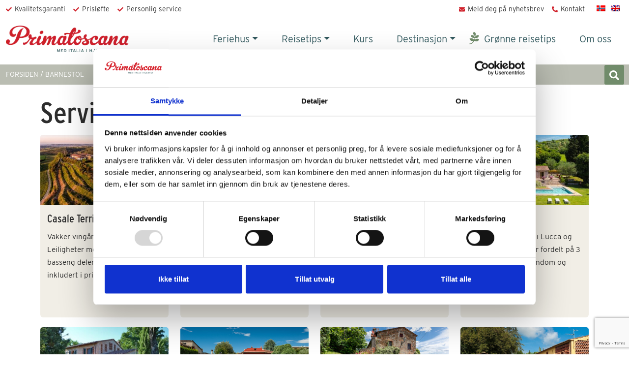

--- FILE ---
content_type: text/html; charset=UTF-8
request_url: https://primatoscana.no/services/barnestol/
body_size: 33153
content:
<!doctype html>
<html lang="nb-NO">
	<head>
		<meta charset="utf-8">
<script>
var gform;gform||(document.addEventListener("gform_main_scripts_loaded",function(){gform.scriptsLoaded=!0}),document.addEventListener("gform/theme/scripts_loaded",function(){gform.themeScriptsLoaded=!0}),window.addEventListener("DOMContentLoaded",function(){gform.domLoaded=!0}),gform={domLoaded:!1,scriptsLoaded:!1,themeScriptsLoaded:!1,isFormEditor:()=>"function"==typeof InitializeEditor,callIfLoaded:function(o){return!(!gform.domLoaded||!gform.scriptsLoaded||!gform.themeScriptsLoaded&&!gform.isFormEditor()||(gform.isFormEditor()&&console.warn("The use of gform.initializeOnLoaded() is deprecated in the form editor context and will be removed in Gravity Forms 3.1."),o(),0))},initializeOnLoaded:function(o){gform.callIfLoaded(o)||(document.addEventListener("gform_main_scripts_loaded",()=>{gform.scriptsLoaded=!0,gform.callIfLoaded(o)}),document.addEventListener("gform/theme/scripts_loaded",()=>{gform.themeScriptsLoaded=!0,gform.callIfLoaded(o)}),window.addEventListener("DOMContentLoaded",()=>{gform.domLoaded=!0,gform.callIfLoaded(o)}))},hooks:{action:{},filter:{}},addAction:function(o,r,e,t){gform.addHook("action",o,r,e,t)},addFilter:function(o,r,e,t){gform.addHook("filter",o,r,e,t)},doAction:function(o){gform.doHook("action",o,arguments)},applyFilters:function(o){return gform.doHook("filter",o,arguments)},removeAction:function(o,r){gform.removeHook("action",o,r)},removeFilter:function(o,r,e){gform.removeHook("filter",o,r,e)},addHook:function(o,r,e,t,n){null==gform.hooks[o][r]&&(gform.hooks[o][r]=[]);var d=gform.hooks[o][r];null==n&&(n=r+"_"+d.length),gform.hooks[o][r].push({tag:n,callable:e,priority:t=null==t?10:t})},doHook:function(r,o,e){var t;if(e=Array.prototype.slice.call(e,1),null!=gform.hooks[r][o]&&((o=gform.hooks[r][o]).sort(function(o,r){return o.priority-r.priority}),o.forEach(function(o){"function"!=typeof(t=o.callable)&&(t=window[t]),"action"==r?t.apply(null,e):e[0]=t.apply(null,e)})),"filter"==r)return e[0]},removeHook:function(o,r,t,n){var e;null!=gform.hooks[o][r]&&(e=(e=gform.hooks[o][r]).filter(function(o,r,e){return!!(null!=n&&n!=o.tag||null!=t&&t!=o.priority)}),gform.hooks[o][r]=e)}});
</script>

		<meta name="viewport" content="width=device-width, initial-scale=1">
		<!-- <link rel="preload" href="https://use.typekit.net/obz3hac.css" as="style" crossorigin> -->
		<link rel="preload" href="https://primatoscana.no/wp-content/themes/primatoscana/main.css?v=1.0.23" as="style">
		<link rel="preload" href="https://use.typekit.net/obz3hac.css" as="style">
		<link rel="preload" href="https://unpkg.com/swiper@11.1.14/swiper-bundle.css" as="style">
		<link rel="preload" href="https://unpkg.com/swiper@11.1.14/swiper-bundle.min.js" as="script">
		<link rel="preload" href="https://cdn.jsdelivr.net/npm/masonry-layout@4.2.2/dist/masonry.pkgd.min.js" integrity="sha384-GNFwBvfVxBkLMJpYMOABq3c+d3KnQxudP/mGPkzpZSTYykLBNsZEnG2D9G/X/+7D" crossorigin="anonymous" async as="script">

		<link rel="stylesheet" href="https://unpkg.com/swiper@11.1.14/swiper-bundle.css">
		<link rel="stylesheet" href="https://primatoscana.no/wp-content/themes/primatoscana/main.css?v=1.0.23">
		<link rel="stylesheet" href="https://use.typekit.net/obz3hac.css">
		<meta name="facebook-domain-verification" content="nm16ttlpz8yrb0xdvrv3a8flhq01gf" />
		 <meta name='robots' content='index, follow, max-image-preview:large, max-snippet:-1, max-video-preview:-1' />

<!-- Google Tag Manager for WordPress by gtm4wp.com -->
<script data-cfasync="false" data-pagespeed-no-defer>
	var gtm4wp_datalayer_name = "dataLayer";
	var dataLayer = dataLayer || [];
</script>
<!-- End Google Tag Manager for WordPress by gtm4wp.com -->
	<!-- This site is optimized with the Yoast SEO plugin v26.7 - https://yoast.com/wordpress/plugins/seo/ -->
	<title>Barnestol Archives &#187; Primatoscana</title>
	<link rel="canonical" href="https://primatoscana.no/services/barnestol/" />
	<meta property="og:locale" content="nb_NO" />
	<meta property="og:type" content="article" />
	<meta property="og:title" content="Barnestol Archives &#187; Primatoscana" />
	<meta property="og:url" content="https://primatoscana.no/services/barnestol/" />
	<meta property="og:site_name" content="Primatoscana" />
	<script type="application/ld+json" class="yoast-schema-graph">{"@context":"https://schema.org","@graph":[{"@type":"CollectionPage","@id":"https://primatoscana.no/services/barnestol/","url":"https://primatoscana.no/services/barnestol/","name":"Barnestol Archives &#187; Primatoscana","isPartOf":{"@id":"https://primatoscana.no/#website"},"primaryImageOfPage":{"@id":"https://primatoscana.no/services/barnestol/#primaryimage"},"image":{"@id":"https://primatoscana.no/services/barnestol/#primaryimage"},"thumbnailUrl":"https://primatoscana.no/wp-content/uploads/2019/02/Casale-Terricciola-oversikt.jpg","breadcrumb":{"@id":"https://primatoscana.no/services/barnestol/#breadcrumb"},"inLanguage":"nb-NO"},{"@type":"ImageObject","inLanguage":"nb-NO","@id":"https://primatoscana.no/services/barnestol/#primaryimage","url":"https://primatoscana.no/wp-content/uploads/2019/02/Casale-Terricciola-oversikt.jpg","contentUrl":"https://primatoscana.no/wp-content/uploads/2019/02/Casale-Terricciola-oversikt.jpg","width":850,"height":466,"caption":"Casale Terricciola, oversiktbilde av hele gården"},{"@type":"BreadcrumbList","@id":"https://primatoscana.no/services/barnestol/#breadcrumb","itemListElement":[{"@type":"ListItem","position":1,"name":"FORSIDEN","item":"https://primatoscana.no/"},{"@type":"ListItem","position":2,"name":"Barnestol"}]},{"@type":"WebSite","@id":"https://primatoscana.no/#website","url":"https://primatoscana.no/","name":"Primatoscana","description":"Feriehus, villaer og leiligheter i Italia","publisher":{"@id":"https://primatoscana.no/#organization"},"potentialAction":[{"@type":"SearchAction","target":{"@type":"EntryPoint","urlTemplate":"https://primatoscana.no/?s={search_term_string}"},"query-input":{"@type":"PropertyValueSpecification","valueRequired":true,"valueName":"search_term_string"}}],"inLanguage":"nb-NO"},{"@type":"Organization","@id":"https://primatoscana.no/#organization","name":"Primatoscana AS","url":"https://primatoscana.no/","logo":{"@type":"ImageObject","inLanguage":"nb-NO","@id":"https://primatoscana.no/#/schema/logo/image/","url":"https://primatoscana.no/wp-content/uploads/2014/11/Logo_e-post1.gif","contentUrl":"https://primatoscana.no/wp-content/uploads/2014/11/Logo_e-post1.gif","width":350,"height":122,"caption":"Primatoscana AS"},"image":{"@id":"https://primatoscana.no/#/schema/logo/image/"},"sameAs":["https://www.facebook.com/Primatoscana"]}]}</script>
	<!-- / Yoast SEO plugin. -->


<link rel='dns-prefetch' href='//cdn.jsdelivr.net' />
<link rel='dns-prefetch' href='//www.google.com' />
<link rel="alternate" type="application/rss+xml" title="Primatoscana &raquo; strøm" href="https://primatoscana.no/feed/" />
<link rel="alternate" type="application/rss+xml" title="Primatoscana &raquo; kommentarstrøm" href="https://primatoscana.no/comments/feed/" />
<link rel="alternate" type="application/rss+xml" title="Primatoscana &raquo; Barnestol Service Strøm" href="https://primatoscana.no/services/barnestol/feed/" />
<style id='wp-img-auto-sizes-contain-inline-css'>
img:is([sizes=auto i],[sizes^="auto," i]){contain-intrinsic-size:3000px 1500px}
/*# sourceURL=wp-img-auto-sizes-contain-inline-css */
</style>

<style id='wp-emoji-styles-inline-css'>

	img.wp-smiley, img.emoji {
		display: inline !important;
		border: none !important;
		box-shadow: none !important;
		height: 1em !important;
		width: 1em !important;
		margin: 0 0.07em !important;
		vertical-align: -0.1em !important;
		background: none !important;
		padding: 0 !important;
	}
/*# sourceURL=wp-emoji-styles-inline-css */
</style>
<link rel='stylesheet' id='wp-block-library-css' href='https://primatoscana.no/wp-includes/css/dist/block-library/style.min.css?ver=6.9' media='all' />
<style id='global-styles-inline-css'>
:root{--wp--preset--aspect-ratio--square: 1;--wp--preset--aspect-ratio--4-3: 4/3;--wp--preset--aspect-ratio--3-4: 3/4;--wp--preset--aspect-ratio--3-2: 3/2;--wp--preset--aspect-ratio--2-3: 2/3;--wp--preset--aspect-ratio--16-9: 16/9;--wp--preset--aspect-ratio--9-16: 9/16;--wp--preset--color--black: #000000;--wp--preset--color--cyan-bluish-gray: #abb8c3;--wp--preset--color--white: #ffffff;--wp--preset--color--pale-pink: #f78da7;--wp--preset--color--vivid-red: #cf2e2e;--wp--preset--color--luminous-vivid-orange: #ff6900;--wp--preset--color--luminous-vivid-amber: #fcb900;--wp--preset--color--light-green-cyan: #7bdcb5;--wp--preset--color--vivid-green-cyan: #00d084;--wp--preset--color--pale-cyan-blue: #8ed1fc;--wp--preset--color--vivid-cyan-blue: #0693e3;--wp--preset--color--vivid-purple: #9b51e0;--wp--preset--gradient--vivid-cyan-blue-to-vivid-purple: linear-gradient(135deg,rgb(6,147,227) 0%,rgb(155,81,224) 100%);--wp--preset--gradient--light-green-cyan-to-vivid-green-cyan: linear-gradient(135deg,rgb(122,220,180) 0%,rgb(0,208,130) 100%);--wp--preset--gradient--luminous-vivid-amber-to-luminous-vivid-orange: linear-gradient(135deg,rgb(252,185,0) 0%,rgb(255,105,0) 100%);--wp--preset--gradient--luminous-vivid-orange-to-vivid-red: linear-gradient(135deg,rgb(255,105,0) 0%,rgb(207,46,46) 100%);--wp--preset--gradient--very-light-gray-to-cyan-bluish-gray: linear-gradient(135deg,rgb(238,238,238) 0%,rgb(169,184,195) 100%);--wp--preset--gradient--cool-to-warm-spectrum: linear-gradient(135deg,rgb(74,234,220) 0%,rgb(151,120,209) 20%,rgb(207,42,186) 40%,rgb(238,44,130) 60%,rgb(251,105,98) 80%,rgb(254,248,76) 100%);--wp--preset--gradient--blush-light-purple: linear-gradient(135deg,rgb(255,206,236) 0%,rgb(152,150,240) 100%);--wp--preset--gradient--blush-bordeaux: linear-gradient(135deg,rgb(254,205,165) 0%,rgb(254,45,45) 50%,rgb(107,0,62) 100%);--wp--preset--gradient--luminous-dusk: linear-gradient(135deg,rgb(255,203,112) 0%,rgb(199,81,192) 50%,rgb(65,88,208) 100%);--wp--preset--gradient--pale-ocean: linear-gradient(135deg,rgb(255,245,203) 0%,rgb(182,227,212) 50%,rgb(51,167,181) 100%);--wp--preset--gradient--electric-grass: linear-gradient(135deg,rgb(202,248,128) 0%,rgb(113,206,126) 100%);--wp--preset--gradient--midnight: linear-gradient(135deg,rgb(2,3,129) 0%,rgb(40,116,252) 100%);--wp--preset--font-size--small: 13px;--wp--preset--font-size--medium: 20px;--wp--preset--font-size--large: 36px;--wp--preset--font-size--x-large: 42px;--wp--preset--spacing--20: 0.44rem;--wp--preset--spacing--30: 0.67rem;--wp--preset--spacing--40: 1rem;--wp--preset--spacing--50: 1.5rem;--wp--preset--spacing--60: 2.25rem;--wp--preset--spacing--70: 3.38rem;--wp--preset--spacing--80: 5.06rem;--wp--preset--shadow--natural: 6px 6px 9px rgba(0, 0, 0, 0.2);--wp--preset--shadow--deep: 12px 12px 50px rgba(0, 0, 0, 0.4);--wp--preset--shadow--sharp: 6px 6px 0px rgba(0, 0, 0, 0.2);--wp--preset--shadow--outlined: 6px 6px 0px -3px rgb(255, 255, 255), 6px 6px rgb(0, 0, 0);--wp--preset--shadow--crisp: 6px 6px 0px rgb(0, 0, 0);}:where(.is-layout-flex){gap: 0.5em;}:where(.is-layout-grid){gap: 0.5em;}body .is-layout-flex{display: flex;}.is-layout-flex{flex-wrap: wrap;align-items: center;}.is-layout-flex > :is(*, div){margin: 0;}body .is-layout-grid{display: grid;}.is-layout-grid > :is(*, div){margin: 0;}:where(.wp-block-columns.is-layout-flex){gap: 2em;}:where(.wp-block-columns.is-layout-grid){gap: 2em;}:where(.wp-block-post-template.is-layout-flex){gap: 1.25em;}:where(.wp-block-post-template.is-layout-grid){gap: 1.25em;}.has-black-color{color: var(--wp--preset--color--black) !important;}.has-cyan-bluish-gray-color{color: var(--wp--preset--color--cyan-bluish-gray) !important;}.has-white-color{color: var(--wp--preset--color--white) !important;}.has-pale-pink-color{color: var(--wp--preset--color--pale-pink) !important;}.has-vivid-red-color{color: var(--wp--preset--color--vivid-red) !important;}.has-luminous-vivid-orange-color{color: var(--wp--preset--color--luminous-vivid-orange) !important;}.has-luminous-vivid-amber-color{color: var(--wp--preset--color--luminous-vivid-amber) !important;}.has-light-green-cyan-color{color: var(--wp--preset--color--light-green-cyan) !important;}.has-vivid-green-cyan-color{color: var(--wp--preset--color--vivid-green-cyan) !important;}.has-pale-cyan-blue-color{color: var(--wp--preset--color--pale-cyan-blue) !important;}.has-vivid-cyan-blue-color{color: var(--wp--preset--color--vivid-cyan-blue) !important;}.has-vivid-purple-color{color: var(--wp--preset--color--vivid-purple) !important;}.has-black-background-color{background-color: var(--wp--preset--color--black) !important;}.has-cyan-bluish-gray-background-color{background-color: var(--wp--preset--color--cyan-bluish-gray) !important;}.has-white-background-color{background-color: var(--wp--preset--color--white) !important;}.has-pale-pink-background-color{background-color: var(--wp--preset--color--pale-pink) !important;}.has-vivid-red-background-color{background-color: var(--wp--preset--color--vivid-red) !important;}.has-luminous-vivid-orange-background-color{background-color: var(--wp--preset--color--luminous-vivid-orange) !important;}.has-luminous-vivid-amber-background-color{background-color: var(--wp--preset--color--luminous-vivid-amber) !important;}.has-light-green-cyan-background-color{background-color: var(--wp--preset--color--light-green-cyan) !important;}.has-vivid-green-cyan-background-color{background-color: var(--wp--preset--color--vivid-green-cyan) !important;}.has-pale-cyan-blue-background-color{background-color: var(--wp--preset--color--pale-cyan-blue) !important;}.has-vivid-cyan-blue-background-color{background-color: var(--wp--preset--color--vivid-cyan-blue) !important;}.has-vivid-purple-background-color{background-color: var(--wp--preset--color--vivid-purple) !important;}.has-black-border-color{border-color: var(--wp--preset--color--black) !important;}.has-cyan-bluish-gray-border-color{border-color: var(--wp--preset--color--cyan-bluish-gray) !important;}.has-white-border-color{border-color: var(--wp--preset--color--white) !important;}.has-pale-pink-border-color{border-color: var(--wp--preset--color--pale-pink) !important;}.has-vivid-red-border-color{border-color: var(--wp--preset--color--vivid-red) !important;}.has-luminous-vivid-orange-border-color{border-color: var(--wp--preset--color--luminous-vivid-orange) !important;}.has-luminous-vivid-amber-border-color{border-color: var(--wp--preset--color--luminous-vivid-amber) !important;}.has-light-green-cyan-border-color{border-color: var(--wp--preset--color--light-green-cyan) !important;}.has-vivid-green-cyan-border-color{border-color: var(--wp--preset--color--vivid-green-cyan) !important;}.has-pale-cyan-blue-border-color{border-color: var(--wp--preset--color--pale-cyan-blue) !important;}.has-vivid-cyan-blue-border-color{border-color: var(--wp--preset--color--vivid-cyan-blue) !important;}.has-vivid-purple-border-color{border-color: var(--wp--preset--color--vivid-purple) !important;}.has-vivid-cyan-blue-to-vivid-purple-gradient-background{background: var(--wp--preset--gradient--vivid-cyan-blue-to-vivid-purple) !important;}.has-light-green-cyan-to-vivid-green-cyan-gradient-background{background: var(--wp--preset--gradient--light-green-cyan-to-vivid-green-cyan) !important;}.has-luminous-vivid-amber-to-luminous-vivid-orange-gradient-background{background: var(--wp--preset--gradient--luminous-vivid-amber-to-luminous-vivid-orange) !important;}.has-luminous-vivid-orange-to-vivid-red-gradient-background{background: var(--wp--preset--gradient--luminous-vivid-orange-to-vivid-red) !important;}.has-very-light-gray-to-cyan-bluish-gray-gradient-background{background: var(--wp--preset--gradient--very-light-gray-to-cyan-bluish-gray) !important;}.has-cool-to-warm-spectrum-gradient-background{background: var(--wp--preset--gradient--cool-to-warm-spectrum) !important;}.has-blush-light-purple-gradient-background{background: var(--wp--preset--gradient--blush-light-purple) !important;}.has-blush-bordeaux-gradient-background{background: var(--wp--preset--gradient--blush-bordeaux) !important;}.has-luminous-dusk-gradient-background{background: var(--wp--preset--gradient--luminous-dusk) !important;}.has-pale-ocean-gradient-background{background: var(--wp--preset--gradient--pale-ocean) !important;}.has-electric-grass-gradient-background{background: var(--wp--preset--gradient--electric-grass) !important;}.has-midnight-gradient-background{background: var(--wp--preset--gradient--midnight) !important;}.has-small-font-size{font-size: var(--wp--preset--font-size--small) !important;}.has-medium-font-size{font-size: var(--wp--preset--font-size--medium) !important;}.has-large-font-size{font-size: var(--wp--preset--font-size--large) !important;}.has-x-large-font-size{font-size: var(--wp--preset--font-size--x-large) !important;}
/*# sourceURL=global-styles-inline-css */
</style>

<style id='classic-theme-styles-inline-css'>
/*! This file is auto-generated */
.wp-block-button__link{color:#fff;background-color:#32373c;border-radius:9999px;box-shadow:none;text-decoration:none;padding:calc(.667em + 2px) calc(1.333em + 2px);font-size:1.125em}.wp-block-file__button{background:#32373c;color:#fff;text-decoration:none}
/*# sourceURL=/wp-includes/css/classic-themes.min.css */
</style>
<link rel='stylesheet' id='wpml-legacy-horizontal-list-0-css' href='https://primatoscana.no/wp-content/plugins/sitepress-multilingual-cms/templates/language-switchers/legacy-list-horizontal/style.min.css?ver=1' media='all' />
<!--n2css--><!--n2js--><script id="wpml-cookie-js-extra">
var wpml_cookies = {"wp-wpml_current_language":{"value":"no","expires":1,"path":"/"}};
var wpml_cookies = {"wp-wpml_current_language":{"value":"no","expires":1,"path":"/"}};
//# sourceURL=wpml-cookie-js-extra
</script>
<script src="https://primatoscana.no/wp-content/plugins/sitepress-multilingual-cms/res/js/cookies/language-cookie.js?ver=486900" id="wpml-cookie-js" defer data-wp-strategy="defer"></script>
<script src="https://primatoscana.no/wp-includes/js/jquery/jquery.min.js?ver=3.7.1" id="jquery-core-js"></script>
<script src="https://primatoscana.no/wp-includes/js/jquery/jquery-migrate.min.js?ver=3.4.1" id="jquery-migrate-js"></script>
<link rel="https://api.w.org/" href="https://primatoscana.no/wp-json/" /><link rel="EditURI" type="application/rsd+xml" title="RSD" href="https://primatoscana.no/xmlrpc.php?rsd" />
<meta name="generator" content="WordPress 6.9" />
<meta name="generator" content="WPML ver:4.8.6 stt:1,38;" />

<!-- Google Tag Manager for WordPress by gtm4wp.com -->
<!-- GTM Container placement set to manual -->
<script data-cfasync="false" data-pagespeed-no-defer>
	var dataLayer_content = {"pagePostType":"boenhet","pagePostType2":"tax-boenhet","pageCategory":[]};
	dataLayer.push( dataLayer_content );
</script>
<script data-cfasync="false" data-pagespeed-no-defer>
(function(w,d,s,l,i){w[l]=w[l]||[];w[l].push({'gtm.start':
new Date().getTime(),event:'gtm.js'});var f=d.getElementsByTagName(s)[0],
j=d.createElement(s),dl=l!='dataLayer'?'&l='+l:'';j.async=true;j.src=
'//www.googletagmanager.com/gtm.js?id='+i+dl;f.parentNode.insertBefore(j,f);
})(window,document,'script','dataLayer','GTM-NRGD84F');
</script>
<!-- End Google Tag Manager for WordPress by gtm4wp.com --><style>
        .fc .fc-bg-event {
            opacity:1!important;}
        .fc-event, .fc-event:hover, .ui-widget .fc-event {
            color:#ff0000;
        }
        .fc-event-title {
			display: none;
		}
		.fc .fc-daygrid-day-frame {
			height: 60px;
		}
		.fc .fc-toolbar-title  {
			font-size: 1.3em!important;
		}
		.fc-today-button, .fc-button, .fc-button-primary {
			font-size: 1em!important;
			padding: 4px!important;
		}
		.calendar_title {
			2.4rem;
		}
    </style><link rel="icon" href="https://primatoscana.no/wp-content/uploads/2021/08/cropped-favicon-primatoscana-32x32.png" sizes="32x32" />
<link rel="icon" href="https://primatoscana.no/wp-content/uploads/2021/08/cropped-favicon-primatoscana-192x192.png" sizes="192x192" />
<link rel="apple-touch-icon" href="https://primatoscana.no/wp-content/uploads/2021/08/cropped-favicon-primatoscana-180x180.png" />
<meta name="msapplication-TileImage" content="https://primatoscana.no/wp-content/uploads/2021/08/cropped-favicon-primatoscana-270x270.png" />
		<style id="wp-custom-css">
			.breadcrumb {
  display: flex;
  flex-direction: row;
  align-items: center;
  list-style: none;
  padding: 0;
  margin: 0;
  text-transform: uppercase;
  font-size: 0.875rem;
}

.breadcrumb-item a {
  color: #333;
  text-decoration: none;
}

.breadcrumb-item a:hover {
  text-decoration: underline;
}

.breadcrumb li + li::before {
  content: "/";
  margin: 0 0.25rem;
  color: #fff;
}

.breadcrumb_last {
  color: #fff;
}		</style>
				<script>
		!function(f,b,e,v,n,t,s){if(f.fbq)return;n=f.fbq=function(){n.callMethod?
		n.callMethod.apply(n,arguments):n.queue.push(arguments)};if(!f._fbq)f._fbq=n;
		n.push=n;n.loaded=!0;n.version='2.0';n.queue=[];t=b.createElement(e);t.async=!0;
		t.src=v;s=b.getElementsByTagName(e)[0];s.parentNode.insertBefore(t,s)}(window,
		document,'script','https://connect.facebook.net/en_US/fbevents.js');

		fbq('init', '221084578261068');
		fbq('track', "PageView");</script>
		<noscript><img height="1" width="1" style="display:none"
		src="https://www.facebook.com/tr?id=221084578261068&ev=PageView&noscript=1"
		/></noscript>
		<!-- End Facebook Pixel Code -->
		<script>
		  (function(i,s,o,g,r,a,m){i['GoogleAnalyticsObject']=r;i[r]=i[r]||function(){
		  (i[r].q=i[r].q||[]).push(arguments)},i[r].l=1*new Date();a=s.createElement(o),
		  m=s.getElementsByTagName(o)[0];a.async=1;a.src=g;m.parentNode.insertBefore(a,m)
		  })(window,document,'script','https://www.google-analytics.com/analytics.js','ga');

		  ga('create', 'UA-22223328-1', 'auto');
		  ga('send', 'pageview');

		</script>
	<link rel='stylesheet' id='gform_basic-css' href='https://primatoscana.no/wp-content/plugins/gravityforms/assets/css/dist/basic.min.css?ver=2.9.25' media='all' />
<link rel='stylesheet' id='gform_theme_components-css' href='https://primatoscana.no/wp-content/plugins/gravityforms/assets/css/dist/theme-components.min.css?ver=2.9.25' media='all' />
<link rel='stylesheet' id='gform_theme-css' href='https://primatoscana.no/wp-content/plugins/gravityforms/assets/css/dist/theme.min.css?ver=2.9.25' media='all' />
<link rel='preload' as='style' onload='this.onload=null;this.rel="stylesheet";window.dispatchEvent(new Event("resize"))' id='grw-public-main-css-css' href='https://primatoscana.no/wp-content/plugins/widget-google-reviews/assets/css/public-main.css?ver=6.9.2' media='all' />
</head>
	
<body class="archive tax-service term-barnestol term-78 wp-custom-logo wp-embed-responsive wp-theme-primatoscana" >
	
<!-- GTM Container placement set to manual -->
<!-- Google Tag Manager (noscript) -->
				<noscript><iframe src="https://www.googletagmanager.com/ns.html?id=GTM-NRGD84F" height="0" width="0" style="display:none;visibility:hidden" aria-hidden="true"></iframe></noscript>
<!-- End Google Tag Manager (noscript) -->
<div class="modal fade" id="search-modal" tabindex="-1" aria-labelledby="search-modalLabel" aria-hidden="true">
  <div class="modal-dialog">
    <div class="modal-content bg-lighter">
      <div class="modal-header">
        <h5 class="modal-title" id="search-modalLabel">Noe du leter etter?</h5>
        <button type="button" class="btn-close" data-bs-dismiss="modal" aria-label="Close"></button>
      </div>
      <div class="modal-body">
      	
<form method="get" id="searchform" action="https://primatoscana.no/" role="search">
	<label class="visually-hidden" for="s">Søk</label>
	<div class="input-group">
		<input class="field form-control modal-focus" id="s" name="s" type="text"
			placeholder="Søk &hellip;" value="" autofocus>
		<span class="input-group-append">
			<input class="submit btn btn-primary rounded-0" id="searchsubmit" type="submit"
			value="Søk">
		</span>
	</div>
</form>
      </div>
          </div>
  </div>
</div>

<div class="modal fade" id="contact-modal" tabindex="-1" aria-labelledby="contact-modalLabel" aria-hidden="true">
  <div class="modal-dialog">
    <div class="modal-content bg-lighter">
      <div class="modal-header">
        <h5 class="modal-title" id="contact-modalLabel">Send oss en melding</h5>
        <button type="button" class="btn-close" data-bs-dismiss="modal" aria-label="Close"></button>
      </div>
      <div class="modal-body">
      	
                <div class='gf_browser_chrome gform_wrapper gravity-theme gform-theme--no-framework' data-form-theme='gravity-theme' data-form-index='0' id='gform_wrapper_1' ><div id='gf_1' class='gform_anchor' tabindex='-1'></div>
                        <div class='gform_heading'>
                            <p class='gform_description'>Hei! 

Så hyggelig at du har funnet veien til oss i Primatoscana. Vi har mange års erfaring med utleie i Italia, og gleder oss til å 
hjelpe nettopp deg med å finne drømmestedet for din italiaferie. Send oss noen ord om hva du er ute etter, hvor mange dere er og hvilken periode du ønsker å feriere. Vi kommer straks tilbake til deg med våre skreddersydde innspill.</p>
							<p class='gform_required_legend'>&quot;<span class="gfield_required gfield_required_asterisk">*</span>&quot; obligatorisk felt</p>
                        </div><form method='post' enctype='multipart/form-data' target='gform_ajax_frame_1' id='gform_1'  action='/services/barnestol/#gf_1' data-formid='1' novalidate>
                        <div class='gform-body gform_body'><div id='gform_fields_1' class='gform_fields top_label form_sublabel_below description_below validation_below'><fieldset id="field_1_1" class="gfield gfield--type-name gfield--input-type-name field_sublabel_below gfield--no-description field_description_below field_validation_below gfield_visibility_visible"  ><legend class='gfield_label gform-field-label' >Navn</legend><div class='ginput_container ginput_container_name'>
                                    <input class='form-control' name='input_1' id='input_1_1' type='text' value='' class='form-control medium'    aria-invalid="false"   />
                                </div></fieldset><div id="field_1_3" class="gfield gfield--type-email gfield--input-type-email gfield_contains_required field_sublabel_below gfield--no-description field_description_below field_validation_below gfield_visibility_visible"  ><label class='gfield_label gform-field-label' for='input_1_3'>E-post<span class="gfield_required"><span class="gfield_required gfield_required_asterisk">*</span></span></label><div class='ginput_container ginput_container_email'>
                            <input name='input_3' id='input_1_3' type='email' value='' class='form-control medium'    aria-required="true" aria-invalid="false"  />
                        </div></div><div id="field_1_4" class="gfield gfield--type-text gfield--input-type-text field_sublabel_below gfield--no-description field_description_below field_validation_below gfield_visibility_visible"  ><label class='gfield_label gform-field-label' for='input_1_4'>Mobil</label><div class='ginput_container ginput_container_text'><input class='form-control' name='input_4' id='input_1_4' type='text' value='' class='form-control medium'      aria-invalid="false"   /></div></div><div id="field_1_5" class="gfield gfield--type-textarea gfield--input-type-textarea gfield--width-full field_sublabel_below gfield--no-description field_description_below field_validation_below gfield_visibility_visible"  ><label class='gfield_label gform-field-label' for='input_1_5'>Melding</label><div class='ginput_container ginput_container_textarea'><textarea name='input_5' id='input_1_5' class='form-control textarea small'      aria-invalid="false"   rows='10' cols='50'></textarea></div></div><fieldset id="field_1_9" class="gfield gfield--type-checkbox gfield--type-choice gfield--input-type-checkbox gfield--width-full cb-newsletter field_sublabel_below gfield--no-description field_description_below field_validation_below gfield_visibility_visible"  ><legend class='gfield_label gform-field-label gfield_label_before_complex' >Nyhetsbrev</legend><div class='ginput_container ginput_container_checkbox'><div class='gfield_checkbox ' id='input_1_9'><div class='gchoice gchoice_1_9_1'>
								<input style='margin-left:1px;' class='gfield-choice-input' name='input_9.1' type='checkbox'  value='ja' checked='checked' id='choice_1_9_1'   />
								<label for='choice_1_9_1' id='label_1_9_1' class='gform-field-label gform-field-label--type-inline'>Ja jeg ønsker å motta nyhetsbrev</label>
							</div></div></div></fieldset><fieldset id="field_1_6" class="gfield gfield--type-checkbox gfield--type-choice gfield--input-type-checkbox gfield_contains_required field_sublabel_below gfield--no-description field_description_below field_validation_below gfield_visibility_visible"  ><legend class='gfield_label gform-field-label gfield_label_before_complex' >Samtykke<span class="gfield_required"><span class="gfield_required gfield_required_asterisk">*</span></span></legend><div class='ginput_container ginput_container_checkbox'><div class='gfield_checkbox ' id='input_1_6'><div class='gchoice gchoice_1_6_1'>
								<input style='margin-left:1px;' class='gfield-choice-input' name='input_6.1' type='checkbox'  value='Jeg samtykker til at Primatoscana AS kan behandle mine data iht deres &lt;a href=&quot;http://primatoscana.no/personvern/&quot;&gt;personvernerklæring&lt;/a&gt;'  id='choice_1_6_1'   />
								<label for='choice_1_6_1' id='label_1_6_1' class='gform-field-label gform-field-label--type-inline'>Jeg samtykker til at Primatoscana AS kan behandle mine data iht deres <a href="http://primatoscana.no/personvern/">personvernerklæring</a></label>
							</div></div></div></fieldset></div></div>
        <div class='gform-footer gform_footer top_label'> <button class='button gform_button btn btn-sm btn-outline-primary text-uppercase rounded-3' id='gform_submit_button_1'>Send</button> <input type='hidden' name='gform_ajax' value='form_id=1&amp;title=&amp;description=1&amp;tabindex=0&amp;theme=gravity-theme&amp;styles=[]&amp;hash=d7a50b1513cdebec4bde823f8be2647e' />
            <input type='hidden' class='gform_hidden' name='gform_submission_method' data-js='gform_submission_method_1' value='iframe' />
            <input type='hidden' class='gform_hidden' name='gform_theme' data-js='gform_theme_1' id='gform_theme_1' value='gravity-theme' />
            <input type='hidden' class='gform_hidden' name='gform_style_settings' data-js='gform_style_settings_1' id='gform_style_settings_1' value='[]' />
            <input type='hidden' class='gform_hidden' name='is_submit_1' value='1' />
            <input type='hidden' class='gform_hidden' name='gform_submit' value='1' />
            
            <input type='hidden' class='gform_hidden' name='gform_unique_id' value='' />
            <input type='hidden' class='gform_hidden' name='state_1' value='WyJ7XCI5LjFcIjpcImNhNzM1ODNlNmVhYmY5MzliMDllNDk2YTFkMGFmYjM0XCJ9IiwiNzQ1NWJkYWNkODQ1MmE5NTg5YmM2NTIyNTU1MDRlNWQiXQ==' />
            <input type='hidden' autocomplete='off' class='gform_hidden' name='gform_target_page_number_1' id='gform_target_page_number_1' value='0' />
            <input type='hidden' autocomplete='off' class='gform_hidden' name='gform_source_page_number_1' id='gform_source_page_number_1' value='1' />
            <input type='hidden' name='gform_field_values' value='' />
            
        </div>
                        <p style="display: none !important;" class="akismet-fields-container" data-prefix="ak_"><label>&#916;<textarea name="ak_hp_textarea" cols="45" rows="8" maxlength="100"></textarea></label><input type="hidden" id="ak_js_1" name="ak_js" value="133"/><script>document.getElementById( "ak_js_1" ).setAttribute( "value", ( new Date() ).getTime() );</script></p></form>
                        </div>
		                <iframe style='display:none;width:0px;height:0px;' src='about:blank' name='gform_ajax_frame_1' id='gform_ajax_frame_1' title='This iframe contains the logic required to handle Ajax powered Gravity Forms.'></iframe>
		                <script>
gform.initializeOnLoaded( function() {gformInitSpinner( 1, 'https://primatoscana.no/wp-content/plugins/gravityforms/images/spinner.svg', true );jQuery('#gform_ajax_frame_1').on('load',function(){var contents = jQuery(this).contents().find('*').html();var is_postback = contents.indexOf('GF_AJAX_POSTBACK') >= 0;if(!is_postback){return;}var form_content = jQuery(this).contents().find('#gform_wrapper_1');var is_confirmation = jQuery(this).contents().find('#gform_confirmation_wrapper_1').length > 0;var is_redirect = contents.indexOf('gformRedirect(){') >= 0;var is_form = form_content.length > 0 && ! is_redirect && ! is_confirmation;var mt = parseInt(jQuery('html').css('margin-top'), 10) + parseInt(jQuery('body').css('margin-top'), 10) + 100;if(is_form){jQuery('#gform_wrapper_1').html(form_content.html());if(form_content.hasClass('gform_validation_error')){jQuery('#gform_wrapper_1').addClass('gform_validation_error');} else {jQuery('#gform_wrapper_1').removeClass('gform_validation_error');}setTimeout( function() { /* delay the scroll by 50 milliseconds to fix a bug in chrome */ jQuery(document).scrollTop(jQuery('#gform_wrapper_1').offset().top - mt); }, 50 );if(window['gformInitDatepicker']) {gformInitDatepicker();}if(window['gformInitPriceFields']) {gformInitPriceFields();}var current_page = jQuery('#gform_source_page_number_1').val();gformInitSpinner( 1, 'https://primatoscana.no/wp-content/plugins/gravityforms/images/spinner.svg', true );jQuery(document).trigger('gform_page_loaded', [1, current_page]);window['gf_submitting_1'] = false;}else if(!is_redirect){var confirmation_content = jQuery(this).contents().find('.GF_AJAX_POSTBACK').html();if(!confirmation_content){confirmation_content = contents;}jQuery('#gform_wrapper_1').replaceWith(confirmation_content);jQuery(document).scrollTop(jQuery('#gf_1').offset().top - mt);jQuery(document).trigger('gform_confirmation_loaded', [1]);window['gf_submitting_1'] = false;wp.a11y.speak(jQuery('#gform_confirmation_message_1').text());}else{jQuery('#gform_1').append(contents);if(window['gformRedirect']) {gformRedirect();}}jQuery(document).trigger("gform_pre_post_render", [{ formId: "1", currentPage: "current_page", abort: function() { this.preventDefault(); } }]);        if (event && event.defaultPrevented) {                return;        }        const gformWrapperDiv = document.getElementById( "gform_wrapper_1" );        if ( gformWrapperDiv ) {            const visibilitySpan = document.createElement( "span" );            visibilitySpan.id = "gform_visibility_test_1";            gformWrapperDiv.insertAdjacentElement( "afterend", visibilitySpan );        }        const visibilityTestDiv = document.getElementById( "gform_visibility_test_1" );        let postRenderFired = false;        function triggerPostRender() {            if ( postRenderFired ) {                return;            }            postRenderFired = true;            gform.core.triggerPostRenderEvents( 1, current_page );            if ( visibilityTestDiv ) {                visibilityTestDiv.parentNode.removeChild( visibilityTestDiv );            }        }        function debounce( func, wait, immediate ) {            var timeout;            return function() {                var context = this, args = arguments;                var later = function() {                    timeout = null;                    if ( !immediate ) func.apply( context, args );                };                var callNow = immediate && !timeout;                clearTimeout( timeout );                timeout = setTimeout( later, wait );                if ( callNow ) func.apply( context, args );            };        }        const debouncedTriggerPostRender = debounce( function() {            triggerPostRender();        }, 200 );        if ( visibilityTestDiv && visibilityTestDiv.offsetParent === null ) {            const observer = new MutationObserver( ( mutations ) => {                mutations.forEach( ( mutation ) => {                    if ( mutation.type === 'attributes' && visibilityTestDiv.offsetParent !== null ) {                        debouncedTriggerPostRender();                        observer.disconnect();                    }                });            });            observer.observe( document.body, {                attributes: true,                childList: false,                subtree: true,                attributeFilter: [ 'style', 'class' ],            });        } else {            triggerPostRender();        }    } );} );
</script>
      </div>
          </div>
  </div>
</div>

<header id="site-header">
  <div id="top-bar">
    <div class="container-xxl">
      <div class="row">
        <div class="col-12">
          <div class="d-flex flex-row flex-wrap">
            <ul class="nav">
                              <li class="nav-item icon-check  ">
                  <a href="https://primatoscana.no/kvalitetsgaranti/" class="nav-link" title="">Kvalitetsgaranti</a>
                </li>
                              <li class="nav-item icon-check  ">
                  <a href="https://primatoscana.no/prislofte/" class="nav-link" title="">Prisløfte</a>
                </li>
                              <li class="nav-item icon-check  ">
                  <a href="https://primatoscana.no/om-oss/" class="nav-link" title="">Personlig service</a>
                </li>
                              <li class="nav-item icon-check d-none d-xs-block ">
                  <a href="https://primatoscana.no/om-oss/" class="nav-link" title="Vanskelig å bestemme seg? Hos oss kan du reservere en reservasjon i 3 dager!">3 dagers reservasjon</a>
                </li>
                          </ul>
            <ul class="nav ms-auto d-none d-sm-flex">
                              <li class="nav-item icon-mail">
                  <a href="https://primatoscana.no/nyhetsbrev/" class="nav-link" title="Meld deg på Nyhetsbrev">Meld deg på nyhetsbrev</a>
                </li>
                              <li class="nav-item icon-phone">
                  <a href="https://primatoscana.no/kontakt/" class="nav-link" title="Kontakt oss. Vi svarer snarlig tilbake.">Kontakt</a>
                </li>
                          </ul>
            <ul class="nav float-end">
              
<div class="wpml-ls-statics-shortcode_actions wpml-ls wpml-ls-legacy-list-horizontal">
	<ul role="menu"><li class="wpml-ls-slot-shortcode_actions wpml-ls-item wpml-ls-item-no wpml-ls-current-language wpml-ls-first-item wpml-ls-item-legacy-list-horizontal" role="none">
				<a href="https://primatoscana.no/services/barnestol/" class="wpml-ls-link" role="menuitem" >
                                                        <img
            class="wpml-ls-flag"
            src="https://primatoscana.no/wp-content/plugins/sitepress-multilingual-cms/res/flags/no.png"
            alt="Norsk bokmål"
            width=18
            height=12
    /></a>
			</li><li class="wpml-ls-slot-shortcode_actions wpml-ls-item wpml-ls-item-en wpml-ls-last-item wpml-ls-item-legacy-list-horizontal" role="none">
				<a href="https://primatoscana.no/en/services/baby-high-chair/" class="wpml-ls-link" role="menuitem"  aria-label="Switch to Engelsk" title="Switch to Engelsk" >
                                                        <img
            class="wpml-ls-flag"
            src="https://primatoscana.no/wp-content/plugins/sitepress-multilingual-cms/res/flags/en.png"
            alt="Engelsk"
            width=18
            height=12
    /></a>
			</li></ul>
</div>
            </ul>
          </div>

        </div>

      </div>
    </div>
  </div>
	<a class="skip-link visually-hidden-focusable" href="#content">Skip to content</a>
	<nav class="navbar navbar-expand-xl navbar-light pb-md-3">
  <div class="container-xxl">
    <a class="navbar-brand" href="https://primatoscana.no/" rel="home">
      <img src="https://primatoscana.no/wp-content/uploads/2024/07/logo-primatoscana-2021.webp" alt="Primatoscana Logo: Med Italia i hjertet" srcset="">
    </a>
    <button class="navbar-toggler rounded-3 bg-lighter" type="button" data-bs-toggle="collapse" data-bs-target="#mainMenuContainer" aria-controls="mainMenuContainer" aria-expanded="false" aria-label="Toggle navigation">
      <span class="navbar-toggler-icon"></span>
    </button>
	<!-- The WordPress Menu goes here -->
	<div id="mainMenuContainer" class="collapse navbar-collapse"><ul id="main-menu" class="navbar-nav ms-auto" itemscope itemtype="http://www.schema.org/SiteNavigationElement"><li  id="menu-item-17141" class="menu-item menu-item-type-post_type menu-item-object-page menu-item-has-children dropdown menu-item-17141 nav-item"><a title="Leie feriehus i Italia" href="#" data-parent-link="https://primatoscana.no/feriehus-til-leie-i-italia/" data-bs-toggle="dropdown" aria-haspopup="true" aria-expanded="false" class="dropdown-toggle nav-link" id="menu-item-dropdown-17141"><span itemprop="name">Feriehus</span></a>
<ul class="dropdown-menu" aria-labelledby="menu-item-dropdown-17141">
	<li  id="menu-item-17270" class="menu-item menu-item-type-post_type menu-item-object-page menu-item-17270 nav-item"><a itemprop="url" href="https://primatoscana.no/leie-feriehus-i-italia/" class="dropdown-item"><span itemprop="name">Feriehus/Villa</span></a></li>
	<li  id="menu-item-17255" class="menu-item menu-item-type-post_type menu-item-object-page menu-item-17255 nav-item"><a itemprop="url" href="https://primatoscana.no/leie-leilighet-i-italia/" class="dropdown-item"><span itemprop="name">Leilighet</span></a></li>
	<li  id="menu-item-17253" class="menu-item menu-item-type-post_type menu-item-object-page menu-item-17253 nav-item"><a itemprop="url" href="https://primatoscana.no/leie-hotell-i-italia/" class="dropdown-item"><span itemprop="name">Hotell</span></a></li>
	<li  id="menu-item-17257" class="menu-item menu-item-type-post_type menu-item-object-page menu-item-17257 nav-item"><a itemprop="url" href="https://primatoscana.no/grupper-i-italia/" class="dropdown-item"><span itemprop="name">Grupper</span></a></li>
	<li  id="menu-item-17254" class="menu-item menu-item-type-post_type menu-item-object-page menu-item-17254 nav-item"><a itemprop="url" href="https://primatoscana.no/agriturismo-i-italia/" class="dropdown-item"><span itemprop="name">Agriturismo</span></a></li>
</ul>
</li>
<li  id="menu-item-17541" class="menu-item menu-item-type-taxonomy menu-item-object-category menu-item-has-children dropdown menu-item-17541 nav-item"><a href="#" data-parent-link="https://primatoscana.no/kategori/reisetips-italia/" data-bs-toggle="dropdown" aria-haspopup="true" aria-expanded="false" class="dropdown-toggle nav-link" id="menu-item-dropdown-17541"><span itemprop="name">Reisetips</span></a>
<ul class="dropdown-menu" aria-labelledby="menu-item-dropdown-17541">
	<li  id="menu-item-17520" class="menu-item menu-item-type-taxonomy menu-item-object-category menu-item-17520 nav-item"><a itemprop="url" href="https://primatoscana.no/kategori/reisetips-italia/" class="dropdown-item"><span itemprop="name">Reisetips</span></a></li>
	<li  id="menu-item-17262" class="menu-item menu-item-type-taxonomy menu-item-object-category menu-item-17262 nav-item"><a itemprop="url" href="https://primatoscana.no/kategori/blogg/" class="dropdown-item"><span itemprop="name">Blogg</span></a></li>
	<li  id="menu-item-17218" class="menu-item menu-item-type-taxonomy menu-item-object-category menu-item-17218 nav-item"><a itemprop="url" href="https://primatoscana.no/kategori/nyheter/" class="dropdown-item"><span itemprop="name">Aktuelt</span></a></li>
</ul>
</li>
<li  id="menu-item-17050" class="menu-item menu-item-type-taxonomy menu-item-object-category menu-item-17050 nav-item"><a itemprop="url" href="https://primatoscana.no/kategori/kurs/" class="nav-link"><span itemprop="name">Kurs</span></a></li>
<li  id="menu-item-17051" class="menu-item menu-item-type-custom menu-item-object-custom menu-item-has-children dropdown menu-item-17051 nav-item"><a href="#" data-parent-link="#" data-bs-toggle="dropdown" aria-haspopup="true" aria-expanded="false" class="dropdown-toggle nav-link" id="menu-item-dropdown-17051"><span itemprop="name">Destinasjon</span></a>
<ul class="dropdown-menu" aria-labelledby="menu-item-dropdown-17051">
	<li  id="menu-item-17435" class="menu-item menu-item-type-post_type menu-item-object-page menu-item-17435 nav-item"><a itemprop="url" href="https://primatoscana.no/adriaterhavskysten/" class="dropdown-item"><span itemprop="name">Adriaterhavskysten</span></a></li>
	<li  id="menu-item-17336" class="menu-item menu-item-type-post_type menu-item-object-page menu-item-17336 nav-item"><a itemprop="url" href="https://primatoscana.no/chianti/" class="dropdown-item"><span itemprop="name">Chianti</span></a></li>
	<li  id="menu-item-17434" class="menu-item menu-item-type-post_type menu-item-object-page menu-item-17434 nav-item"><a itemprop="url" href="https://primatoscana.no/elba/" class="dropdown-item"><span itemprop="name">Elba</span></a></li>
	<li  id="menu-item-17433" class="menu-item menu-item-type-post_type menu-item-object-page menu-item-17433 nav-item"><a itemprop="url" href="https://primatoscana.no/emilia-romagna/" class="dropdown-item"><span itemprop="name">Emilia-Romagna</span></a></li>
	<li  id="menu-item-17337" class="menu-item menu-item-type-post_type menu-item-object-page menu-item-17337 nav-item"><a itemprop="url" href="https://primatoscana.no/garda/" class="dropdown-item"><span itemprop="name">Garda</span></a></li>
	<li  id="menu-item-17338" class="menu-item menu-item-type-post_type menu-item-object-page menu-item-17338 nav-item"><a itemprop="url" href="https://primatoscana.no/kyst-middelhavskysten/" class="dropdown-item"><span itemprop="name">Kyst/Middelhavetkysten</span></a></li>
	<li  id="menu-item-17339" class="menu-item menu-item-type-post_type menu-item-object-page menu-item-17339 nav-item"><a itemprop="url" href="https://primatoscana.no/liguria/" class="dropdown-item"><span itemprop="name">Liguria</span></a></li>
	<li  id="menu-item-17432" class="menu-item menu-item-type-post_type menu-item-object-page menu-item-17432 nav-item"><a itemprop="url" href="https://primatoscana.no/lombardia/" class="dropdown-item"><span itemprop="name">Lombardia</span></a></li>
	<li  id="menu-item-17340" class="menu-item menu-item-type-post_type menu-item-object-page menu-item-17340 nav-item"><a itemprop="url" href="https://primatoscana.no/lucca/" class="dropdown-item"><span itemprop="name">Lucca</span></a></li>
	<li  id="menu-item-17341" class="menu-item menu-item-type-post_type menu-item-object-page menu-item-17341 nav-item"><a itemprop="url" href="https://primatoscana.no/piemonte/" class="dropdown-item"><span itemprop="name">Piemonte</span></a></li>
	<li  id="menu-item-17431" class="menu-item menu-item-type-post_type menu-item-object-page menu-item-17431 nav-item"><a itemprop="url" href="https://primatoscana.no/parma/" class="dropdown-item"><span itemprop="name">Provinsen Parma</span></a></li>
	<li  id="menu-item-17342" class="menu-item menu-item-type-post_type menu-item-object-page menu-item-17342 nav-item"><a itemprop="url" href="https://primatoscana.no/sardinia/" class="dropdown-item"><span itemprop="name">Sardinia</span></a></li>
	<li  id="menu-item-17343" class="menu-item menu-item-type-post_type menu-item-object-page menu-item-17343 nav-item"><a itemprop="url" href="https://primatoscana.no/sicilia/" class="dropdown-item"><span itemprop="name">Sicilia</span></a></li>
	<li  id="menu-item-17344" class="menu-item menu-item-type-post_type menu-item-object-page menu-item-17344 nav-item"><a itemprop="url" href="https://primatoscana.no/toscana/" class="dropdown-item"><span itemprop="name">Toscana</span></a></li>
	<li  id="menu-item-17430" class="menu-item menu-item-type-post_type menu-item-object-page menu-item-17430 nav-item"><a itemprop="url" href="https://primatoscana.no/veneto/" class="dropdown-item"><span itemprop="name">Veneto</span></a></li>
	<li  id="menu-item-17345" class="menu-item menu-item-type-post_type menu-item-object-page menu-item-17345 nav-item"><a itemprop="url" href="https://primatoscana.no/verona/" class="dropdown-item"><span itemprop="name">Verona</span></a></li>
</ul>
</li>
<li  id="menu-item-17111" class="menu-item menu-item-type-post_type menu-item-object-page menu-item-17111 nav-item"><a itemprop="url" href="https://primatoscana.no/gronne-reisetips/" class="nav-link"><span itemprop="name"><i class="icon-prima icon-prima-leaf"></i> Grønne reisetips</span></a></li>
<li  id="menu-item-17241" class="menu-item menu-item-type-post_type menu-item-object-page menu-item-17241 nav-item"><a itemprop="url" href="https://primatoscana.no/om-oss/" class="nav-link"><span itemprop="name">Om oss</span></a></li>
</ul></div>  </div>
</nav>
</header>

<div class="breadcrumbs bg-gray text-white mb-3" style="min-height: 31px;">
  <div class="container-xxl">
    <div class="row justify-content-between">
      <div class="col-12 position-relative">
        <ol class="breadcrumb"><li class="breadcrumb-item"><a href="https://primatoscana.no/">FORSIDEN</a></li>  <li class="breadcrumb_last" aria-current="page">Barnestol</li></ol>        <div class="page-search position-absolute"><button class="btn btn-secondary search" data-bs-toggle="modal" data-bs-target="#search-modal"><img src="https://primatoscana.no/wp-content/themes/primatoscana/img/search-solid.svg" alt="Site Search"></button></div>
      </div>
    </div>
  </div>
</div>

<div class="container">
    <div class="row justify-content-center">
        <div class="col-lg-12 pb-5">
            <main id='theme-main'>
                                    <h1 class="site-title">Service: <span>Barnestol</span></h1>
                                    <div class="category-description">
                                            </div>
                    
                    <div class="row row-cols-1 row-cols-sm-2 row-cols-lg-3 row-cols-xl-4">
                                            
	<div class="col mb-3">
	<div class="card bg-light border-0 h-100" style="min-height: 300px;">
		<a href="https://primatoscana.no/feriehus-italia/casale-terricciola/">
			<img src="https://primatoscana.no/wp-content/uploads/2019/02/Casale-Terricciola-oversikt-425x233.jpg" class="card-img-top" alt="Framhevet feriehus i Italia inspirasjon innlegg">
		</a>
		<div class="card-body letter-spacing-0">
			<h2 class="card-title h5">Casale Terricciola</h2>

			<div class="">
				<p class="card-text mb-0"><small>Vakker vingård i Toscana. Leiligheter med AC. Oppvarmet basseng deler av året. Frokost inkludert i prisen. Sykler til utlån. </small></p>
				<a style="height: 1px; font-size: 1px; opacity: 0; display:block;"  href="https://primatoscana.no/feriehus-italia/casale-terricciola/" class="stretched-link">Les mer</a>
			</div>

		</div>
		<div class="card-footer border-0 bg-transparent letter-spacing-0 pt-0">
		</div>
	</div>
</div>

	<div class="col mb-3">
	<div class="card bg-light border-0 h-100" style="min-height: 300px;">
		<a href="https://primatoscana.no/feriehus-italia/villa-lecceta/">
			<img src="https://primatoscana.no/wp-content/uploads/2018/02/Lecceta-ettermiddag-425x233.jpg" class="card-img-top" alt="Framhevet feriehus i Italia inspirasjon innlegg">
		</a>
		<div class="card-body letter-spacing-0">
			<h2 class="card-title h5">Villa Lecceta</h2>

			<div class="">
				<p class="card-text mb-0"><small>God standard på leiligheter på anerkjent vingård i Toscana. Villaen har plass til 4-29 personer i fem leiligheter. </small></p>
				<a style="height: 1px; font-size: 1px; opacity: 0; display:block;"  href="https://primatoscana.no/feriehus-italia/villa-lecceta/" class="stretched-link">Les mer</a>
			</div>

		</div>
		<div class="card-footer border-0 bg-transparent letter-spacing-0 pt-0">
		</div>
	</div>
</div>

	<div class="col mb-3">
	<div class="card bg-light border-0 h-100" style="min-height: 300px;">
		<a href="https://primatoscana.no/feriehus-italia/residence-casanova/">
			<img src="https://primatoscana.no/wp-content/uploads/2022/11/b6-425x233.jpg" class="card-img-top" alt="Framhevet feriehus i Italia inspirasjon innlegg">
		</a>
		<div class="card-body letter-spacing-0">
			<h2 class="card-title h5">Residence Casanova</h2>

			<div class="">
				<p class="card-text mb-0"><small>Sjarmerende Toskansk residence nær landsbyen Casole d’ Elsa. Gangavstand til landsby. 15 pene leiligheter i ulik størrelse, med plass til fra to til ti personer. Flere av leilighetene har AC. </small></p>
				<a style="height: 1px; font-size: 1px; opacity: 0; display:block;"  href="https://primatoscana.no/feriehus-italia/residence-casanova/" class="stretched-link">Les mer</a>
			</div>

		</div>
		<div class="card-footer border-0 bg-transparent letter-spacing-0 pt-0">
		</div>
	</div>
</div>

	<div class="col mb-3">
	<div class="card bg-light border-0 h-100" style="min-height: 300px;">
		<a href="https://primatoscana.no/feriehus-italia/villa-sole-mio-2/">
			<img src="https://primatoscana.no/wp-content/uploads/2025/09/Villa-Sole-Mio-Villa-med-basseng-425x233.jpg" class="card-img-top" alt="Framhevet feriehus i Italia inspirasjon innlegg">
		</a>
		<div class="card-body letter-spacing-0">
			<h2 class="card-title h5">Villa Sole Mio</h2>

			<div class="">
				<p class="card-text mb-0"><small>Villa Sole Mio ligger i Lucca og har plass til 6 gjester fordelt på 3 soverom. Vakker eiendom og praktfull utsikt. </small></p>
				<a style="height: 1px; font-size: 1px; opacity: 0; display:block;"  href="https://primatoscana.no/feriehus-italia/villa-sole-mio-2/" class="stretched-link">Les mer</a>
			</div>

		</div>
		<div class="card-footer border-0 bg-transparent letter-spacing-0 pt-0">
		</div>
	</div>
</div>

	<div class="col mb-3">
	<div class="card bg-light border-0 h-100" style="min-height: 300px;">
		<a href="https://primatoscana.no/feriehus-italia/villa-lecci/">
			<img src="https://primatoscana.no/wp-content/uploads/2024/05/villa-lecci-425x233.jpg" class="card-img-top" alt="Framhevet feriehus i Italia inspirasjon innlegg">
		</a>
		<div class="card-body letter-spacing-0">
			<h2 class="card-title h5">Villa Lecci</h2>

			<div class="">
				<p class="card-text mb-0"><small>Villa Lecci ligger vakkert til i det toskanske landskapet. Stedet har basseng og gangavstand til restaurant.</small></p>
				<a style="height: 1px; font-size: 1px; opacity: 0; display:block;"  href="https://primatoscana.no/feriehus-italia/villa-lecci/" class="stretched-link">Les mer</a>
			</div>

		</div>
		<div class="card-footer border-0 bg-transparent letter-spacing-0 pt-0">
		</div>
	</div>
</div>

	<div class="col mb-3">
	<div class="card bg-light border-0 h-100" style="min-height: 300px;">
		<a href="https://primatoscana.no/feriehus-italia/villa-loredana/">
			<img src="https://primatoscana.no/wp-content/uploads/2015/01/Villa-Loredana-bassengområdet.jpg" class="card-img-top" alt="Framhevet feriehus i Italia inspirasjon innlegg">
		</a>
		<div class="card-body letter-spacing-0">
			<h2 class="card-title h5">Villa Loredana</h2>

			<div class="">
				<p class="card-text mb-0"><small>Vakker villa inndelt i 4 leiligheter for 16+4 personer. Gangavstand til restaurant, baker og gelateria. </small></p>
				<a style="height: 1px; font-size: 1px; opacity: 0; display:block;"  href="https://primatoscana.no/feriehus-italia/villa-loredana/" class="stretched-link">Les mer</a>
			</div>

		</div>
		<div class="card-footer border-0 bg-transparent letter-spacing-0 pt-0">
		</div>
	</div>
</div>

	<div class="col mb-3">
	<div class="card bg-light border-0 h-100" style="min-height: 300px;">
		<a href="https://primatoscana.no/feriehus-italia/villa-gelsomino/">
			<img src="https://primatoscana.no/wp-content/uploads/2023/08/Villa-Gelsomino_fasade_nettside-425x233.jpg" class="card-img-top" alt="Framhevet feriehus i Italia inspirasjon innlegg">
		</a>
		<div class="card-body letter-spacing-0">
			<h2 class="card-title h5">Villa Gelsomino</h2>

			<div class="">
				<p class="card-text mb-0"><small>Vakker toskansk murvilla for 12 personer med spektakulær utsikt over Lucca-provinsen. Tennisbane.</small></p>
				<a style="height: 1px; font-size: 1px; opacity: 0; display:block;"  href="https://primatoscana.no/feriehus-italia/villa-gelsomino/" class="stretched-link">Les mer</a>
			</div>

		</div>
		<div class="card-footer border-0 bg-transparent letter-spacing-0 pt-0">
		</div>
	</div>
</div>

	<div class="col mb-3">
	<div class="card bg-light border-0 h-100" style="min-height: 300px;">
		<a href="https://primatoscana.no/feriehus-italia/villa-le-rose/">
			<img src="https://primatoscana.no/wp-content/uploads/2014/12/Villa-le-Rose-huset.jpg" class="card-img-top" alt="Framhevet feriehus i Italia inspirasjon innlegg">
		</a>
		<div class="card-body letter-spacing-0">
			<h2 class="card-title h5">Villa Le Rose</h2>

			<div class="">
				<p class="card-text mb-0"><small>Vakker villa i en åsside med utsikt over Lucca-provinsen for 10 personer. Restaurant på stedet.</small></p>
				<a style="height: 1px; font-size: 1px; opacity: 0; display:block;"  href="https://primatoscana.no/feriehus-italia/villa-le-rose/" class="stretched-link">Les mer</a>
			</div>

		</div>
		<div class="card-footer border-0 bg-transparent letter-spacing-0 pt-0">
		</div>
	</div>
</div>

	<div class="col mb-3">
	<div class="card bg-light border-0 h-100" style="min-height: 300px;">
		<a href="https://primatoscana.no/feriehus-italia/villa-felice/">
			<img src="https://primatoscana.no/wp-content/uploads/2019/11/Villa-Felice.-Store-plener-425x233.jpg" class="card-img-top" alt="Framhevet feriehus i Italia inspirasjon innlegg">
		</a>
		<div class="card-body letter-spacing-0">
			<h2 class="card-title h5">Villa Felice</h2>

			<div class="">
				<p class="card-text mb-0"><small>Villa sentralt i Lucca inndelt i 5 høystandard leiligheter. Flotte uteområder og stort basseng. </small></p>
				<a style="height: 1px; font-size: 1px; opacity: 0; display:block;"  href="https://primatoscana.no/feriehus-italia/villa-felice/" class="stretched-link">Les mer</a>
			</div>

		</div>
		<div class="card-footer border-0 bg-transparent letter-spacing-0 pt-0">
		</div>
	</div>
</div>

	<div class="col mb-3">
	<div class="card bg-light border-0 h-100" style="min-height: 300px;">
		<a href="https://primatoscana.no/feriehus-italia/relais-garda/">
			<img src="https://primatoscana.no/wp-content/uploads/2016/10/relais-garda-feriehus-i-italia12.jpg" class="card-img-top" alt="Framhevet feriehus i Italia inspirasjon innlegg">
		</a>
		<div class="card-body letter-spacing-0">
			<h2 class="card-title h5">Relais Garda</h2>

			<div class="">
				<p class="card-text mb-0"><small>Pene og store leiligheter ved Garda-sjøen. Ca. 2,5 km fra byen Peschiera. Valgfri ankomst og avreisedag! </small></p>
				<a style="height: 1px; font-size: 1px; opacity: 0; display:block;"  href="https://primatoscana.no/feriehus-italia/relais-garda/" class="stretched-link">Les mer</a>
			</div>

		</div>
		<div class="card-footer border-0 bg-transparent letter-spacing-0 pt-0">
		</div>
	</div>
</div>

	<div class="col mb-3">
	<div class="card bg-light border-0 h-100" style="min-height: 300px;">
		<a href="https://primatoscana.no/feriehus-italia/villa-la-frasca/">
			<img src="https://primatoscana.no/wp-content/uploads/2014/05/kopii.jpg" class="card-img-top" alt="Framhevet feriehus i Italia inspirasjon innlegg">
		</a>
		<div class="card-body letter-spacing-0">
			<h2 class="card-title h5">Villa La Frasca</h2>

			<div class="">
				<p class="card-text mb-0"><small>Villa for 16-20 personer med topp standard. Tilknytning til anerkjent vingård, sentralt i Toscana. 15% rabatt på bestilling innen 30. mars 2026!</small></p>
				<a style="height: 1px; font-size: 1px; opacity: 0; display:block;"  href="https://primatoscana.no/feriehus-italia/villa-la-frasca/" class="stretched-link">Les mer</a>
			</div>

		</div>
		<div class="card-footer border-0 bg-transparent letter-spacing-0 pt-0">
		</div>
	</div>
</div>

	<div class="col mb-3">
	<div class="card bg-light border-0 h-100" style="min-height: 300px;">
		<a href="https://primatoscana.no/feriehus-italia/piano-di-conca/">
			<img src="https://primatoscana.no/wp-content/uploads/2014/09/photo.jpg" class="card-img-top" alt="Framhevet feriehus i Italia inspirasjon innlegg">
		</a>
		<div class="card-body letter-spacing-0">
			<h2 class="card-title h5">Piano di Conca</h2>

			<div class="">
				<p class="card-text mb-0"><small>Toskansk olivengård nær kysten. Gården ligger i en åsside omgitt av oliventrær, sitrustrær, urter og rosebusker og har utsikt til sjøen. Piano di Conca har 4 romslige leiligheter som disponerer svømmebasseng og fine hageområder.</small></p>
				<a style="height: 1px; font-size: 1px; opacity: 0; display:block;"  href="https://primatoscana.no/feriehus-italia/piano-di-conca/" class="stretched-link">Les mer</a>
			</div>

		</div>
		<div class="card-footer border-0 bg-transparent letter-spacing-0 pt-0">
		</div>
	</div>
</div>

	<div class="col mb-3">
	<div class="card bg-light border-0 h-100" style="min-height: 300px;">
		<a href="https://primatoscana.no/feriehus-italia/tenuta-di-castagno/">
			<img src="https://primatoscana.no/wp-content/uploads/2016/02/A1J5350.jpg" class="card-img-top" alt="Framhevet feriehus i Italia inspirasjon innlegg">
		</a>
		<div class="card-body letter-spacing-0">
			<h2 class="card-title h5">Tenuta di Castagno</h2>

			<div class="">
				<p class="card-text mb-0"><small>10 km fra San Gimignano. Pene leiligheter med AC. Barnevennlig og stort basseng. Frokost, og enkel servering fra snackbar. </small></p>
				<a style="height: 1px; font-size: 1px; opacity: 0; display:block;"  href="https://primatoscana.no/feriehus-italia/tenuta-di-castagno/" class="stretched-link">Les mer</a>
			</div>

		</div>
		<div class="card-footer border-0 bg-transparent letter-spacing-0 pt-0">
		</div>
	</div>
</div>

	<div class="col mb-3">
	<div class="card bg-light border-0 h-100" style="min-height: 300px;">
		<a href="https://primatoscana.no/feriehus-italia/casa-bruschini/">
			<img src="https://primatoscana.no/wp-content/uploads/2015/07/bruschini-3.jpg" class="card-img-top" alt="Framhevet feriehus i Italia inspirasjon innlegg">
		</a>
		<div class="card-body letter-spacing-0">
			<h2 class="card-title h5">Casa Bruschini</h2>

			<div class="">
				<p class="card-text mb-0"><small>Sjarmerende hus med jacuzzi ved populære Lucca. Tennisbane.  Luccas vakreste omgivelser? Gangavstand til to spisesteder.</small></p>
				<a style="height: 1px; font-size: 1px; opacity: 0; display:block;"  href="https://primatoscana.no/feriehus-italia/casa-bruschini/" class="stretched-link">Les mer</a>
			</div>

		</div>
		<div class="card-footer border-0 bg-transparent letter-spacing-0 pt-0">
		</div>
	</div>
</div>

	<div class="col mb-3">
	<div class="card bg-light border-0 h-100" style="min-height: 300px;">
		<a href="https://primatoscana.no/feriehus-italia/magnifica-in-cecina/">
			<img src="https://primatoscana.no/wp-content/uploads/2015/10/GOPR7259-2.jpg" class="card-img-top" alt="Framhevet feriehus i Italia inspirasjon innlegg">
		</a>
		<div class="card-body letter-spacing-0">
			<h2 class="card-title h5">Magnifica in Cecina</h2>

			<div class="">
				<p class="card-text mb-0"><small>Det perfekte feriestedet i Toscana. Pene leiligheter og rom med AC. Frokost inkludert i prisen. 20 min til Middelhavet. Restaurant og SPA-anlegg.</small></p>
				<a style="height: 1px; font-size: 1px; opacity: 0; display:block;"  href="https://primatoscana.no/feriehus-italia/magnifica-in-cecina/" class="stretched-link">Les mer</a>
			</div>

		</div>
		<div class="card-footer border-0 bg-transparent letter-spacing-0 pt-0">
		</div>
	</div>
</div>

	<div class="col mb-3">
	<div class="card bg-light border-0 h-100" style="min-height: 300px;">
		<a href="https://primatoscana.no/feriehus-italia/tenuta-gaiole/">
			<img src="https://primatoscana.no/wp-content/uploads/2018/05/Utsikt1-425x233.jpeg" class="card-img-top" alt="Framhevet feriehus i Italia inspirasjon innlegg">
		</a>
		<div class="card-body letter-spacing-0">
			<h2 class="card-title h5">Tenuta Gaiole</h2>

			<div class="">
				<p class="card-text mb-0"><small>Opplev det autentiske Toscana. På denne vakre vingården i Chianti ferierer man i et av de vakreste områdene i Toscana.</small></p>
				<a style="height: 1px; font-size: 1px; opacity: 0; display:block;"  href="https://primatoscana.no/feriehus-italia/tenuta-gaiole/" class="stretched-link">Les mer</a>
			</div>

		</div>
		<div class="card-footer border-0 bg-transparent letter-spacing-0 pt-0">
		</div>
	</div>
</div>

	<div class="col mb-3">
	<div class="card bg-light border-0 h-100" style="min-height: 300px;">
		<a href="https://primatoscana.no/feriehus-italia/casa-panorama/">
			<img src="https://primatoscana.no/wp-content/uploads/2015/11/basseng-kveld.jpg" class="card-img-top" alt="Framhevet feriehus i Italia inspirasjon innlegg">
		</a>
		<div class="card-body letter-spacing-0">
			<h2 class="card-title h5">Casa Panorama</h2>

			<div class="">
				<p class="card-text mb-0"><small>To hus med plass til 5 og 4 personer og delt basseng. Meget fin utsikt. AC og gangavstand til trattoria.</small></p>
				<a style="height: 1px; font-size: 1px; opacity: 0; display:block;"  href="https://primatoscana.no/feriehus-italia/casa-panorama/" class="stretched-link">Les mer</a>
			</div>

		</div>
		<div class="card-footer border-0 bg-transparent letter-spacing-0 pt-0">
		</div>
	</div>
</div>

	<div class="col mb-3">
	<div class="card bg-light border-0 h-100" style="min-height: 300px;">
		<a href="https://primatoscana.no/feriehus-italia/casa-deiva-marina/">
			<img src="https://primatoscana.no/wp-content/uploads/2014/06/10.jpg" class="card-img-top" alt="Framhevet feriehus i Italia inspirasjon innlegg">
		</a>
		<div class="card-body letter-spacing-0">
			<h2 class="card-title h5">Casa Deiva Marina</h2>

			<div class="">
				<p class="card-text mb-0"><small>Cinque Terre. Gangavstand til strand. Pene leiligheter på Liguriakysten med AC. Leiligheter som passer for 2 til 6 personer. Deiva Marina er en rolig kystby, og er perfekt for en ferie ved sjøen, og for utflukter til Cinque Terre. Her bor man med butikker og restauranter i nærheten. </small></p>
				<a style="height: 1px; font-size: 1px; opacity: 0; display:block;"  href="https://primatoscana.no/feriehus-italia/casa-deiva-marina/" class="stretched-link">Les mer</a>
			</div>

		</div>
		<div class="card-footer border-0 bg-transparent letter-spacing-0 pt-0">
		</div>
	</div>
</div>
            </main>
            <div id="pagination">
                        </div>
        </div>
    </div>
</div>


	<section class="featured-units py-5" style="background-color: #dcded8;">
		<div class="container">
			<div class="row">
				<div class="col-lg-12">
					<h2 class="mb-4">Vi tror du vil like dette</h2>
				</div>
			</div>
			<div class="row">
				<div class="col-lg-12">
					
<div class="swiper swiper-prima-carousel pb-5" style="--swiper-navigation-color: #fff;--swiper-pagination-color: #d0202a">
	<div class="swiper-wrapper">
					<div class="swiper-slide">
				
<div class="unit-archive swiper-carousel-card">
	<div class="card bg-light border-0 h-100">
		<a href="https://primatoscana.no/feriehus-italia/borgo-dei-limoni/">
			<img src="https://primatoscana.no/wp-content/uploads/2014/10/Restaur_lysthus_just.jpg" class="card-img-top" alt="Bilde av rimelige feriehus i Italia">
		</a>
		<div class="card-body letter-spacing-0">
			<a href="https://primatoscana.no/feriehus-italia/borgo-dei-limoni/"><h2 class="card-title h5">Borgo dei Limoni</h2></a>
			<div class="my-3">
					<div class="service-icons">
		<div class="d-flex flex-row justify-content-left">
																<div class="service-icon-sm">
						<span data-bs-toggle="tooltip" data-bs-placement="top" title="Air Conditioner"><img height="40" width="40" src="https://primatoscana.no/wp-content/uploads/2021/05/snowflake-light.svg"></span>
					</div>
				
																<div class="service-icon-sm ms-1 ms-md-3">
						<span data-bs-toggle="tooltip" data-bs-placement="top" title="Basseng"><img height="40" width="40" src="https://primatoscana.no/wp-content/uploads/2021/05/swimming-pool-light.svg"></span>
					</div>
				
																<div class="service-icon-sm ms-1 ms-md-3">
						<span data-bs-toggle="tooltip" data-bs-placement="top" title="Leilighet"><img height="40" width="40" src="https://primatoscana.no/wp-content/uploads/2021/05/building-regular.svg"></span>
					</div>
				
																<div class="service-icon-sm ms-1 ms-md-3">
						<span data-bs-toggle="tooltip" data-bs-placement="top" title="Restaurant"><img height="40" width="40" src="https://primatoscana.no/wp-content/uploads/2021/05/utensils-light.svg"></span>
					</div>
				
																<div class="service-icon-sm ms-1 ms-md-3">
						<span data-bs-toggle="tooltip" data-bs-placement="top" title="WIFI"><img height="40" width="40" src="https://primatoscana.no/wp-content/uploads/2021/05/wifi-regular.svg"></span>
					</div>
				
			
		</div>


	</div>
			</div>
			<div class="position-relative">
				<p class="card-text mb-0"><small>Her ligger det meste til rette for en herlig ferie i vakre Toscana. Topprestaurant på stedet, tennisbane, lekeplass, bordtennis, fotballbane, to svømmebasseng samt et lite barnebasseng. </small></p>
				<a style="height: 1px; font-size: 1px; opacity: 0; display:block;"  href="https://primatoscana.no/feriehus-italia/borgo-dei-limoni/" class="stretched-link">Les mer</a>
			</div>

		</div>
		<div class="card-footer border-0 bg-transparent letter-spacing-0 pt-0">
							<p class="card-text mb-0"><small>Sengeplasser: 2-10</small></p>
										<p class="card-text mb-0"><small>Priseks fra/til: € 600-3.800</small></p>
					</div>
	</div>

</div>
			</div>
					<div class="swiper-slide">
				
<div class="unit-archive swiper-carousel-card">
	<div class="card bg-light border-0 h-100">
		<a href="https://primatoscana.no/?post_type=boenhet&#038;p=731">
			<img src="https://primatoscana.no/wp-content/uploads/2013/12/canonica_0002_bass.jpg" class="card-img-top" alt="Bilde av rimelige feriehus i Italia">
		</a>
		<div class="card-body letter-spacing-0">
			<a href="https://primatoscana.no/?post_type=boenhet&#038;p=731"><h2 class="card-title h5">Privat: Canonica</h2></a>
			<div class="my-3">
					<div class="service-icons">
		<div class="d-flex flex-row justify-content-left">
																<div class="service-icon-sm">
						<span data-bs-toggle="tooltip" data-bs-placement="top" title="Air Conditioner"><img height="40" width="40" src="https://primatoscana.no/wp-content/uploads/2021/05/snowflake-light.svg"></span>
					</div>
				
																<div class="service-icon-sm ms-1 ms-md-3">
						<span data-bs-toggle="tooltip" data-bs-placement="top" title="Basseng"><img height="40" width="40" src="https://primatoscana.no/wp-content/uploads/2021/05/swimming-pool-light.svg"></span>
					</div>
				
																<div class="service-icon-sm ms-1 ms-md-3">
						<span data-bs-toggle="tooltip" data-bs-placement="top" title="Leilighet"><img height="40" width="40" src="https://primatoscana.no/wp-content/uploads/2021/05/building-regular.svg"></span>
					</div>
				
																<div class="service-icon-sm ms-1 ms-md-3">
						<span data-bs-toggle="tooltip" data-bs-placement="top" title="Restaurant"><img height="40" width="40" src="https://primatoscana.no/wp-content/uploads/2021/05/utensils-light.svg"></span>
					</div>
				
																<div class="service-icon-sm ms-1 ms-md-3">
						<span data-bs-toggle="tooltip" data-bs-placement="top" title="WIFI"><img height="40" width="40" src="https://primatoscana.no/wp-content/uploads/2021/05/wifi-regular.svg"></span>
					</div>
				
			
		</div>


	</div>
			</div>
			<div class="position-relative">
				<p class="card-text mb-0"><small>Er du ute etter rolige og vakre omgivelser der du kan nyte din frokost i egen hage og kjøle deg ned i felles bassengområde? Hva om du samtidig bor i hjertet av Chianti? Enkelte boenheter med aircondition.</small></p>
				<a style="height: 1px; font-size: 1px; opacity: 0; display:block;"  href="https://primatoscana.no/?post_type=boenhet&#038;p=731" class="stretched-link">Les mer</a>
			</div>

		</div>
		<div class="card-footer border-0 bg-transparent letter-spacing-0 pt-0">
							<p class="card-text mb-0"><small>Sengeplasser: 1-4</small></p>
										<p class="card-text mb-0"><small>Priseks 4 pers fra/til: € 1.200 - 1.700</small></p>
					</div>
	</div>

</div>
			</div>
					<div class="swiper-slide">
				
<div class="unit-archive swiper-carousel-card">
	<div class="card bg-light border-0 h-100">
		<a href="https://primatoscana.no/feriehus-italia/casale-terricciola/">
			<img src="https://primatoscana.no/wp-content/uploads/2019/02/Casale-Terricciola-oversikt-425x233.jpg" class="card-img-top" alt="Bilde av rimelige feriehus i Italia">
		</a>
		<div class="card-body letter-spacing-0">
			<a href="https://primatoscana.no/feriehus-italia/casale-terricciola/"><h2 class="card-title h5">Casale Terricciola</h2></a>
			<div class="my-3">
					<div class="service-icons">
		<div class="d-flex flex-row justify-content-left">
																<div class="service-icon-sm">
						<span data-bs-toggle="tooltip" data-bs-placement="top" title="Air Conditioner"><img height="40" width="40" src="https://primatoscana.no/wp-content/uploads/2021/05/snowflake-light.svg"></span>
					</div>
				
																<div class="service-icon-sm ms-1 ms-md-3">
						<span data-bs-toggle="tooltip" data-bs-placement="top" title="Basseng"><img height="40" width="40" src="https://primatoscana.no/wp-content/uploads/2021/05/swimming-pool-light.svg"></span>
					</div>
				
																<div class="service-icon-sm ms-1 ms-md-3">
						<span data-bs-toggle="tooltip" data-bs-placement="top" title="Leilighet"><img height="40" width="40" src="https://primatoscana.no/wp-content/uploads/2021/05/building-regular.svg"></span>
					</div>
				
																<div class="service-icon-sm ms-1 ms-md-3">
						<span data-bs-toggle="tooltip" data-bs-placement="top" title="Restaurant"><img height="40" width="40" src="https://primatoscana.no/wp-content/uploads/2021/05/utensils-light.svg"></span>
					</div>
				
																<div class="service-icon-sm ms-1 ms-md-3">
						<span data-bs-toggle="tooltip" data-bs-placement="top" title="WIFI"><img height="40" width="40" src="https://primatoscana.no/wp-content/uploads/2021/05/wifi-regular.svg"></span>
					</div>
				
			
		</div>


	</div>
			</div>
			<div class="position-relative">
				<p class="card-text mb-0"><small>Vakker vingård i Toscana. Leiligheter med AC. Oppvarmet basseng deler av året. Frokost inkludert i prisen. Sykler til utlån. </small></p>
				<a style="height: 1px; font-size: 1px; opacity: 0; display:block;"  href="https://primatoscana.no/feriehus-italia/casale-terricciola/" class="stretched-link">Les mer</a>
			</div>

		</div>
		<div class="card-footer border-0 bg-transparent letter-spacing-0 pt-0">
							<p class="card-text mb-0"><small>Sengeplasser: 2-8</small></p>
										<p class="card-text mb-0"><small>Priseks 2 pers fra/til: € 1.029-3.626</small></p>
					</div>
	</div>

</div>
			</div>
					<div class="swiper-slide">
				
<div class="unit-archive swiper-carousel-card">
	<div class="card bg-light border-0 h-100">
		<a href="https://primatoscana.no/feriehus-italia/residence-casanova/">
			<img src="https://primatoscana.no/wp-content/uploads/2022/11/b6-425x233.jpg" class="card-img-top" alt="Bilde av rimelige feriehus i Italia">
		</a>
		<div class="card-body letter-spacing-0">
			<a href="https://primatoscana.no/feriehus-italia/residence-casanova/"><h2 class="card-title h5">Residence Casanova</h2></a>
			<div class="my-3">
					<div class="service-icons">
		<div class="d-flex flex-row justify-content-left">
																<div class="service-icon-sm">
						<span data-bs-toggle="tooltip" data-bs-placement="top" title="Air Conditioner"><img height="40" width="40" src="https://primatoscana.no/wp-content/uploads/2021/05/snowflake-light.svg"></span>
					</div>
				
																<div class="service-icon-sm ms-1 ms-md-3">
						<span data-bs-toggle="tooltip" data-bs-placement="top" title="Basseng"><img height="40" width="40" src="https://primatoscana.no/wp-content/uploads/2021/05/swimming-pool-light.svg"></span>
					</div>
				
																<div class="service-icon-sm ms-1 ms-md-3">
						<span data-bs-toggle="tooltip" data-bs-placement="top" title="Leilighet"><img height="40" width="40" src="https://primatoscana.no/wp-content/uploads/2021/05/building-regular.svg"></span>
					</div>
				
																<div class="service-icon-sm ms-1 ms-md-3">
						<span data-bs-toggle="tooltip" data-bs-placement="top" title="Restaurant"><img height="40" width="40" src="https://primatoscana.no/wp-content/uploads/2021/05/utensils-light.svg"></span>
					</div>
				
																<div class="service-icon-sm ms-1 ms-md-3">
						<span data-bs-toggle="tooltip" data-bs-placement="top" title="WIFI"><img height="40" width="40" src="https://primatoscana.no/wp-content/uploads/2021/05/wifi-regular.svg"></span>
					</div>
				
			
		</div>


	</div>
			</div>
			<div class="position-relative">
				<p class="card-text mb-0"><small>Sjarmerende Toskansk residence nær landsbyen Casole d’ Elsa. Gangavstand til landsby. 15 pene leiligheter i ulik størrelse, med plass til fra to til ti personer. Flere av leilighetene har AC. </small></p>
				<a style="height: 1px; font-size: 1px; opacity: 0; display:block;"  href="https://primatoscana.no/feriehus-italia/residence-casanova/" class="stretched-link">Les mer</a>
			</div>

		</div>
		<div class="card-footer border-0 bg-transparent letter-spacing-0 pt-0">
							<p class="card-text mb-0"><small>Sengeplasser: 1-10</small></p>
										<p class="card-text mb-0"><small>Priseks fra/til: € 662-3.080</small></p>
					</div>
	</div>

</div>
			</div>
					<div class="swiper-slide">
				
<div class="unit-archive swiper-carousel-card">
	<div class="card bg-light border-0 h-100">
		<a href="https://primatoscana.no/feriehus-italia/il-sogno/">
			<img src="https://primatoscana.no/wp-content/uploads/2013/12/12.jpg" class="card-img-top" alt="Bilde av rimelige feriehus i Italia">
		</a>
		<div class="card-body letter-spacing-0">
			<a href="https://primatoscana.no/feriehus-italia/il-sogno/"><h2 class="card-title h5">Il Sogno</h2></a>
			<div class="my-3">
					<div class="service-icons">
		<div class="d-flex flex-row justify-content-left">
																<div class="service-icon-sm">
						<span data-bs-toggle="tooltip" data-bs-placement="top" title="Basseng"><img height="40" width="40" src="https://primatoscana.no/wp-content/uploads/2021/05/swimming-pool-light.svg"></span>
					</div>
				
																<div class="service-icon-sm ms-1 ms-md-3">
						<span data-bs-toggle="tooltip" data-bs-placement="top" title="Leilighet"><img height="40" width="40" src="https://primatoscana.no/wp-content/uploads/2021/05/building-regular.svg"></span>
					</div>
				
																<div class="service-icon-sm ms-1 ms-md-3">
						<span data-bs-toggle="tooltip" data-bs-placement="top" title="Restaurant"><img height="40" width="40" src="https://primatoscana.no/wp-content/uploads/2021/05/utensils-light.svg"></span>
					</div>
				
																<div class="service-icon-sm ms-1 ms-md-3">
						<span data-bs-toggle="tooltip" data-bs-placement="top" title="WIFI"><img height="40" width="40" src="https://primatoscana.no/wp-content/uploads/2021/05/wifi-regular.svg"></span>
					</div>
				
			
		</div>


	</div>
			</div>
			<div class="position-relative">
				<p class="card-text mb-0"><small>En drøm av et sted. Må oppleves! Bo på vakkert farmhouse i Chianti i leiligheter som passer for grupper fra 2 til 9 personer. Restaurant på stedet hvor det serveres frokost og middag.</small></p>
				<a style="height: 1px; font-size: 1px; opacity: 0; display:block;"  href="https://primatoscana.no/feriehus-italia/il-sogno/" class="stretched-link">Les mer</a>
			</div>

		</div>
		<div class="card-footer border-0 bg-transparent letter-spacing-0 pt-0">
							<p class="card-text mb-0"><small>Sengeplasser: 2-9</small></p>
										<p class="card-text mb-0"><small>Priseks fra/til: € 860 - € 2.430</small></p>
					</div>
	</div>

</div>
			</div>
					<div class="swiper-slide">
				
<div class="unit-archive swiper-carousel-card">
	<div class="card bg-light border-0 h-100">
		<a href="https://primatoscana.no/feriehus-italia/resort-portovenere/">
			<img src="https://primatoscana.no/wp-content/uploads/2016/10/Skjermbilde-2016-10-27-kl.-13.38.22.jpg" class="card-img-top" alt="Bilde av rimelige feriehus i Italia">
		</a>
		<div class="card-body letter-spacing-0">
			<a href="https://primatoscana.no/feriehus-italia/resort-portovenere/"><h2 class="card-title h5">Resort Portovenere</h2></a>
			<div class="my-3">
					<div class="service-icons">
		<div class="d-flex flex-row justify-content-left">
																<div class="service-icon-sm">
						<span data-bs-toggle="tooltip" data-bs-placement="top" title="Air Conditioner"><img height="40" width="40" src="https://primatoscana.no/wp-content/uploads/2021/05/snowflake-light.svg"></span>
					</div>
				
																<div class="service-icon-sm ms-1 ms-md-3">
						<span data-bs-toggle="tooltip" data-bs-placement="top" title="Basseng"><img height="40" width="40" src="https://primatoscana.no/wp-content/uploads/2021/05/swimming-pool-light.svg"></span>
					</div>
				
																<div class="service-icon-sm ms-1 ms-md-3">
						<span data-bs-toggle="tooltip" data-bs-placement="top" title="Leilighet"><img height="40" width="40" src="https://primatoscana.no/wp-content/uploads/2021/05/building-regular.svg"></span>
					</div>
				
			
		</div>


	</div>
			</div>
			<div class="position-relative">
				<p class="card-text mb-0"><small>Bo på stranden i kystbyen Portovenere. Leiligheter med balkong/terrasse med havsutsikt. Liguriakysten, nær populære Cinque Terre.</small></p>
				<a style="height: 1px; font-size: 1px; opacity: 0; display:block;"  href="https://primatoscana.no/feriehus-italia/resort-portovenere/" class="stretched-link">Les mer</a>
			</div>

		</div>
		<div class="card-footer border-0 bg-transparent letter-spacing-0 pt-0">
							<p class="card-text mb-0"><small>Sengeplasser: 2-5</small></p>
										<p class="card-text mb-0"><small>Priseks fra/til: € 550-2.000</small></p>
					</div>
	</div>

</div>
			</div>
					<div class="swiper-slide">
				
<div class="unit-archive swiper-carousel-card">
	<div class="card bg-light border-0 h-100">
		<a href="https://primatoscana.no/feriehus-italia/tenuta-di-castagno/">
			<img src="https://primatoscana.no/wp-content/uploads/2016/02/A1J5350.jpg" class="card-img-top" alt="Bilde av rimelige feriehus i Italia">
		</a>
		<div class="card-body letter-spacing-0">
			<a href="https://primatoscana.no/feriehus-italia/tenuta-di-castagno/"><h2 class="card-title h5">Tenuta di Castagno</h2></a>
			<div class="my-3">
					<div class="service-icons">
		<div class="d-flex flex-row justify-content-left">
																<div class="service-icon-sm">
						<span data-bs-toggle="tooltip" data-bs-placement="top" title="Air Conditioner"><img height="40" width="40" src="https://primatoscana.no/wp-content/uploads/2021/05/snowflake-light.svg"></span>
					</div>
				
																<div class="service-icon-sm ms-1 ms-md-3">
						<span data-bs-toggle="tooltip" data-bs-placement="top" title="Basseng"><img height="40" width="40" src="https://primatoscana.no/wp-content/uploads/2021/05/swimming-pool-light.svg"></span>
					</div>
				
																<div class="service-icon-sm ms-1 ms-md-3">
						<span data-bs-toggle="tooltip" data-bs-placement="top" title="Leilighet"><img height="40" width="40" src="https://primatoscana.no/wp-content/uploads/2021/05/building-regular.svg"></span>
					</div>
				
																<div class="service-icon-sm ms-1 ms-md-3">
						<span data-bs-toggle="tooltip" data-bs-placement="top" title="Restaurant"><img height="40" width="40" src="https://primatoscana.no/wp-content/uploads/2021/05/utensils-light.svg"></span>
					</div>
				
																<div class="service-icon-sm ms-1 ms-md-3">
						<span data-bs-toggle="tooltip" data-bs-placement="top" title="WIFI"><img height="40" width="40" src="https://primatoscana.no/wp-content/uploads/2021/05/wifi-regular.svg"></span>
					</div>
				
			
		</div>


	</div>
			</div>
			<div class="position-relative">
				<p class="card-text mb-0"><small>10 km fra San Gimignano. Pene leiligheter med AC. Barnevennlig og stort basseng. Frokost, og enkel servering fra snackbar. </small></p>
				<a style="height: 1px; font-size: 1px; opacity: 0; display:block;"  href="https://primatoscana.no/feriehus-italia/tenuta-di-castagno/" class="stretched-link">Les mer</a>
			</div>

		</div>
		<div class="card-footer border-0 bg-transparent letter-spacing-0 pt-0">
							<p class="card-text mb-0"><small>Sengeplasser: 1-6</small></p>
										<p class="card-text mb-0"><small>Priseks fra/til: € 1.100 - € 1.800</small></p>
					</div>
	</div>

</div>
			</div>
					<div class="swiper-slide">
				
<div class="unit-archive swiper-carousel-card">
	<div class="card bg-light border-0 h-100">
		<a href="https://primatoscana.no/feriehus-italia/il-gobbo/">
			<img src="https://primatoscana.no/wp-content/uploads/2023/07/Il-Gobbo-i-Toscana-425x233.jpg" class="card-img-top" alt="Bilde av rimelige feriehus i Italia">
		</a>
		<div class="card-body letter-spacing-0">
			<a href="https://primatoscana.no/feriehus-italia/il-gobbo/"><h2 class="card-title h5">Villa Il Gobbo</h2></a>
			<div class="my-3">
					<div class="service-icons">
		<div class="d-flex flex-row justify-content-left">
																<div class="service-icon-sm">
						<span data-bs-toggle="tooltip" data-bs-placement="top" title="Air Conditioner"><img height="40" width="40" src="https://primatoscana.no/wp-content/uploads/2021/05/snowflake-light.svg"></span>
					</div>
				
																<div class="service-icon-sm ms-1 ms-md-3">
						<span data-bs-toggle="tooltip" data-bs-placement="top" title="Basseng"><img height="40" width="40" src="https://primatoscana.no/wp-content/uploads/2021/05/swimming-pool-light.svg"></span>
					</div>
				
																<div class="service-icon-sm ms-1 ms-md-3">
						<span data-bs-toggle="tooltip" data-bs-placement="top" title="Villa/Hus"><img height="40" width="40" src="https://primatoscana.no/wp-content/uploads/2021/05/home-alt-regular.svg"></span>
					</div>
				
																<div class="service-icon-sm ms-1 ms-md-3">
						<span data-bs-toggle="tooltip" data-bs-placement="top" title="WIFI"><img height="40" width="40" src="https://primatoscana.no/wp-content/uploads/2021/05/wifi-regular.svg"></span>
					</div>
				
			
		</div>


	</div>
			</div>
			<div class="position-relative">
				<p class="card-text mb-0"><small>Nydelig villa med basseng i Lucca i Toscana for 11+4 personer med stor hage, AC og Wi-Fi. Villaen har 6 soverom og 4 bad. </small></p>
				<a style="height: 1px; font-size: 1px; opacity: 0; display:block;"  href="https://primatoscana.no/feriehus-italia/il-gobbo/" class="stretched-link">Les mer</a>
			</div>

		</div>
		<div class="card-footer border-0 bg-transparent letter-spacing-0 pt-0">
							<p class="card-text mb-0"><small>Sengeplasser: 11+4</small></p>
										<p class="card-text mb-0"><small>Priseks fra/til: € 3.850-5.000</small></p>
					</div>
	</div>

</div>
			</div>
					<div class="swiper-slide">
				
<div class="unit-archive swiper-carousel-card">
	<div class="card bg-light border-0 h-100">
		<a href="https://primatoscana.no/feriehus-italia/villa-san-lucca/">
			<img src="https://primatoscana.no/wp-content/uploads/2025/10/Villa-San-Lucca-midt-i-vinmarkene-425x233.jpg" class="card-img-top" alt="Bilde av rimelige feriehus i Italia">
		</a>
		<div class="card-body letter-spacing-0">
			<a href="https://primatoscana.no/feriehus-italia/villa-san-lucca/"><h2 class="card-title h5">Villa San Lucca</h2></a>
			<div class="my-3">
					<div class="service-icons">
		<div class="d-flex flex-row justify-content-left">
																<div class="service-icon-sm">
						<span data-bs-toggle="tooltip" data-bs-placement="top" title="Air Conditioner"><img height="40" width="40" src="https://primatoscana.no/wp-content/uploads/2021/05/snowflake-light.svg"></span>
					</div>
				
																<div class="service-icon-sm ms-1 ms-md-3">
						<span data-bs-toggle="tooltip" data-bs-placement="top" title="Basseng"><img height="40" width="40" src="https://primatoscana.no/wp-content/uploads/2021/05/swimming-pool-light.svg"></span>
					</div>
				
																<div class="service-icon-sm ms-1 ms-md-3">
						<span data-bs-toggle="tooltip" data-bs-placement="top" title="Villa/Hus"><img height="40" width="40" src="https://primatoscana.no/wp-content/uploads/2021/05/home-alt-regular.svg"></span>
					</div>
				
																<div class="service-icon-sm ms-1 ms-md-3">
						<span data-bs-toggle="tooltip" data-bs-placement="top" title="WIFI"><img height="40" width="40" src="https://primatoscana.no/wp-content/uploads/2021/05/wifi-regular.svg"></span>
					</div>
				
			
		</div>


	</div>
			</div>
			<div class="position-relative">
				<p class="card-text mb-0"><small>Stor villa med høy standard på vingård sentralt i Toscana for 20 personer. Bakerbil hver morgen.</small></p>
				<a style="height: 1px; font-size: 1px; opacity: 0; display:block;"  href="https://primatoscana.no/feriehus-italia/villa-san-lucca/" class="stretched-link">Les mer</a>
			</div>

		</div>
		<div class="card-footer border-0 bg-transparent letter-spacing-0 pt-0">
							<p class="card-text mb-0"><small>Sengeplasser: 20</small></p>
										<p class="card-text mb-0"><small>Priseks fra/til: € 4.900-8.600</small></p>
					</div>
	</div>

</div>
			</div>
			</div>
	  <div class="swiper-pagination"></div>
	    <!-- If we need navigation buttons -->
<!--   <div class="swiper-button-prev"></div>
  <div class="swiper-button-next"></div> -->
</div>
				</div>
			</div>
		</div>
	</section>

<section class="my-5">
	<div class="container">
		<div class="row">
			<div class="col-lg-12">
				<h2 class="mb-4 text-center">Google Reviews</h2>
				<!-- <h2 class="mb-4"></h2> -->
				        <div class="wp-gr wpac" data-id="36433" data-layout="slider" data-exec="false" data-options='{&quot;text_size&quot;:&quot;&quot;,&quot;trans&quot;:{&quot;read more&quot;:&quot;read more&quot;}}'><svg xmlns="http://www.w3.org/2000/svg" style="display:none!important"><symbol id="grw-star" viewBox="0 0 1792 1792"><path d="M1728 647q0 22-26 48l-363 354 86 500q1 7 1 20 0 21-10.5 35.5t-30.5 14.5q-19 0-40-12l-449-236-449 236q-22 12-40 12-21 0-31.5-14.5t-10.5-35.5q0-6 2-20l86-500-364-354q-25-27-25-48 0-37 56-46l502-73 225-455q19-41 49-41t49 41l225 455 502 73q56 9 56 46z"></path></symbol><symbol id="grw-star-h" viewBox="0 0 1792 1792"><path d="M1250 957l257-250-356-52-66-10-30-60-159-322v963l59 31 318 168-60-355-12-66zm452-262l-363 354 86 500q5 33-6 51.5t-34 18.5q-17 0-40-12l-449-236-449 236q-23 12-40 12-23 0-34-18.5t-6-51.5l86-500-364-354q-32-32-23-59.5t54-34.5l502-73 225-455q20-41 49-41 28 0 49 41l225 455 502 73q45 7 54 34.5t-24 59.5z"></path></symbol><symbol id="grw-star-o" viewBox="0 0 1792 1792"><path d="M1201 1004l306-297-422-62-189-382-189 382-422 62 306 297-73 421 378-199 377 199zm527-357q0 22-26 48l-363 354 86 500q1 7 1 20 0 50-41 50-19 0-40-12l-449-236-449 236q-22 12-40 12-21 0-31.5-14.5t-10.5-35.5q0-6 2-20l86-500-364-354q-25-27-25-48 0-37 56-46l502-73 225-455q19-41 49-41t49 41l225 455 502 73q56 9 56 46z" fill="#ccc"></path></symbol><symbol id="grw-tripadvisor" viewBox="0 0 713.496 713.496"><g><circle fill="#34E0A1" cx="356.749" cy="356.748" r="356.748"/><path d="M577.095,287.152l43.049-46.836h-95.465c-47.792-32.646-105.51-51.659-167.931-51.659   c-62.342,0-119.899,19.054-167.612,51.659H93.432l43.049,46.836c-26.387,24.075-42.929,58.754-42.929,97.259   c0,72.665,58.914,131.578,131.579,131.578c34.519,0,65.968-13.313,89.446-35.077l42.172,45.919l42.172-45.879   c23.478,21.764,54.887,35.037,89.406,35.037c72.665,0,131.658-58.913,131.658-131.578   C620.024,345.866,603.483,311.188,577.095,287.152z M225.17,473.458c-49.188,0-89.047-39.859-89.047-89.047   s39.86-89.048,89.047-89.048c49.187,0,89.047,39.86,89.047,89.048S274.357,473.458,225.17,473.458z M356.788,381.82   c0-58.595-42.61-108.898-98.853-130.383c30.413-12.716,63.776-19.771,98.813-19.771s68.439,7.055,98.853,19.771   C399.399,272.962,356.788,323.226,356.788,381.82z M488.367,473.458c-49.188,0-89.048-39.859-89.048-89.047   s39.86-89.048,89.048-89.048s89.047,39.86,89.047,89.048S537.554,473.458,488.367,473.458z M488.367,337.694   c-25.79,0-46.677,20.887-46.677,46.677c0,25.789,20.887,46.676,46.677,46.676c25.789,0,46.676-20.887,46.676-46.676   C535.042,358.621,514.156,337.694,488.367,337.694z M271.846,384.411c0,25.789-20.887,46.676-46.676,46.676   s-46.676-20.887-46.676-46.676c0-25.79,20.887-46.677,46.676-46.677C250.959,337.694,271.846,358.621,271.846,384.411z"/></g></symbol><symbol id="grw-google" viewBox="0 0 512 512"><g fill="none" fill-rule="evenodd"><path d="M482.56 261.36c0-16.73-1.5-32.83-4.29-48.27H256v91.29h127.01c-5.47 29.5-22.1 54.49-47.09 71.23v59.21h76.27c44.63-41.09 70.37-101.59 70.37-173.46z" fill="#4285f4"/><path d="M256 492c63.72 0 117.14-21.13 156.19-57.18l-76.27-59.21c-21.13 14.16-48.17 22.53-79.92 22.53-61.47 0-113.49-41.51-132.05-97.3H45.1v61.15c38.83 77.13 118.64 130.01 210.9 130.01z" fill="#34a853"/><path d="M123.95 300.84c-4.72-14.16-7.4-29.29-7.4-44.84s2.68-30.68 7.4-44.84V150.01H45.1C29.12 181.87 20 217.92 20 256c0 38.08 9.12 74.13 25.1 105.99l78.85-61.15z" fill="#fbbc05"/><path d="M256 113.86c34.65 0 65.76 11.91 90.22 35.29l67.69-67.69C373.03 43.39 319.61 20 256 20c-92.25 0-172.07 52.89-210.9 130.01l78.85 61.15c18.56-55.78 70.59-97.3 132.05-97.3z" fill="#ea4335"/><path d="M20 20h472v472H20V20z"/></g></symbol></svg><div class="grw-row grw-row-m" data-options='{"speed":3,"autoplay":true,"mousestop":true,"breakpoints":""}'><div class="grw-header"><div class="grw-header-inner"><div class="wp-google-place wp-place-center"><div class="wp-google-left"><img src="https://lh3.googleusercontent.com/places/ANXAkqHMX-0_kjtdZuixLkyzJPXTRIEmzLMJ62yxDeyBOdueB_j08yTZDfEyKfYy8mSgjuQmOLP7F4zqh2axMhXozEYEev4qBFjfnc0=s1600-w300-h300" alt="Primatoscana AS place picture" width="50" height="50"></div><div class="wp-google-right"><div class="wp-google-name"><a href="https://maps.google.com/?cid=8432536538039605558" target="_blank" rel="nofollow noopener">Primatoscana AS</a></div><div><span class="wp-google-rating">4.9</span><span class="wp-google-stars"><span class="wp-stars"><span class="wp-star"><svg height="18" width="18" role="none"><use href="#grw-star"/></svg></span><span class="wp-star"><svg height="18" width="18" role="none"><use href="#grw-star"/></svg></span><span class="wp-star"><svg height="18" width="18" role="none"><use href="#grw-star"/></svg></span><span class="wp-star"><svg height="18" width="18" role="none"><use href="#grw-star"/></svg></span><span class="wp-star"><svg height="18" width="18" role="none"><use href="#grw-star"/></svg></span></span></span></div><div class="wp-google-based">Based on 35 reviews</div><div class="wp-google-powered">powered by <span><span style="color:#3c6df0!important">G</span><span style="color:#d93025!important">o</span><span style="color:#fb8e28!important">o</span><span style="color:#3c6df0!important">g</span><span style="color:#188038!important">l</span><span style="color:#d93025!important">e</span></span></div><div class="wp-google-wr"><a href="https://search.google.com/local/writereview?placeid=ChIJW5citpDARkYRNllayU1jBnU" target="_blank" rel="nofollow noopener" onclick="return rplg_leave_review_window.call(this)">review us on<svg height="16" width="16" role="none"><use href="#grw-google"></use></svg></a></div></div></div></div></div><div class="grw-content"><div class="grw-content-inner"><button class="grw-btns grw-prev" tabindex="0"><svg viewBox="0 0 24 24" role="none"><path d="M14.6,18.4L8.3,12l6.4-6.4l0.7,0.7L9.7,12l5.6,5.6L14.6,18.4z"></path></svg></button><div class="grw-reviews" data-count="9" data-offset="9"><div class="grw-review"><div class="grw-review-inner grw-backgnd"><div class="wp-google-left"><img src="https://lh3.googleusercontent.com/a-/ALV-UjX-q6nJd4o17WXC-HuQ5zrsoBetv1-MdYZSnjmzl5GeoD1Obx8=s128-c0x00000000-cc-rp-mo" loading="lazy" class="grw-review-avatar" alt="Gunvor J. Garvik profile picture" width="50" height="50" onerror="if(this.src!='https://primatoscana.no/wp-content/plugins/widget-google-reviews/assets/img/guest.png')this.src='https://primatoscana.no/wp-content/plugins/widget-google-reviews/assets/img/guest.png';" ><a href="https://www.google.com/maps/contrib/117959478545317855987/reviews" class="wp-google-name" target="_blank" rel="nofollow noopener">Gunvor J. Garvik</a><div class="wp-google-time" data-time="1729678232">10:10 23 Oct 24</div></div><div class="wp-google-stars"><span class="wp-stars"><span class="wp-star"><svg height="18" width="18" role="none"><use href="#grw-star"/></svg></span><span class="wp-star"><svg height="18" width="18" role="none"><use href="#grw-star"/></svg></span><span class="wp-star"><svg height="18" width="18" role="none"><use href="#grw-star"/></svg></span><span class="wp-star"><svg height="18" width="18" role="none"><use href="#grw-star"/></svg></span><span class="wp-star"><svg height="18" width="18" role="none"><use href="#grw-star"/></svg></span></span></div><div class="wp-google-wrap"><div class="wp-google-feedback grw-scroll" ><span class="wp-google-text">Super imøtekommende og behjelpelige både de som jobber i PrimaToscana og de som jobber i resepsjonen på Varramista. Rask svartid og på tilbudssiden både når det gjaldt å skaffe transport og div. aktiviteter som vinsmaking og kokkekurs. Veldig fornøyd! Kommer gjerne tilbake.</span></div></div><svg height="16" width="16" role="none"><use href="#grw-google"/></svg></div></div><div class="grw-review"><div class="grw-review-inner grw-backgnd"><div class="wp-google-left"><img src="https://lh3.googleusercontent.com/a/ACg8ocJ3hEbF2JtR7WjR4-bWaKa9tRI7zA-_UicDutmQ1cZMZElkEg=s128-c0x00000000-cc-rp-mo" loading="lazy" class="grw-review-avatar" alt="Torunn Neerland profile picture" width="50" height="50" onerror="if(this.src!='https://primatoscana.no/wp-content/plugins/widget-google-reviews/assets/img/guest.png')this.src='https://primatoscana.no/wp-content/plugins/widget-google-reviews/assets/img/guest.png';" ><a href="https://www.google.com/maps/contrib/106722615695381358418/reviews" class="wp-google-name" target="_blank" rel="nofollow noopener">Torunn Neerland</a><div class="wp-google-time" data-time="1729511600">11:53 21 Oct 24</div></div><div class="wp-google-stars"><span class="wp-stars"><span class="wp-star"><svg height="18" width="18" role="none"><use href="#grw-star"/></svg></span><span class="wp-star"><svg height="18" width="18" role="none"><use href="#grw-star"/></svg></span><span class="wp-star"><svg height="18" width="18" role="none"><use href="#grw-star"/></svg></span><span class="wp-star"><svg height="18" width="18" role="none"><use href="#grw-star"/></svg></span><span class="wp-star"><svg height="18" width="18" role="none"><use href="#grw-star"/></svg></span></span></div><div class="wp-google-wrap"><div class="wp-google-feedback grw-scroll" ><span class="wp-google-text">Hei. Jg og mine venner hadde et flott opphold i september i Portovenere. Primatoscana kan anbefales på dt sterkeste!</span></div></div><svg height="16" width="16" role="none"><use href="#grw-google"/></svg></div></div><div class="grw-review"><div class="grw-review-inner grw-backgnd"><div class="wp-google-left"><img src="https://lh3.googleusercontent.com/a/ACg8ocIzLrljv5Pl2Nw_ne1HiKJoXfrgRtwimtdNSCFDLqcozoj9xw=s128-c0x00000000-cc-rp-mo" loading="lazy" class="grw-review-avatar" alt="Aurora Hansen profile picture" width="50" height="50" onerror="if(this.src!='https://primatoscana.no/wp-content/plugins/widget-google-reviews/assets/img/guest.png')this.src='https://primatoscana.no/wp-content/plugins/widget-google-reviews/assets/img/guest.png';" ><a href="https://www.google.com/maps/contrib/109831732847886338453/reviews" class="wp-google-name" target="_blank" rel="nofollow noopener">Aurora Hansen</a><div class="wp-google-time" data-time="1729508745">11:05 21 Oct 24</div></div><div class="wp-google-stars"><span class="wp-stars"><span class="wp-star"><svg height="18" width="18" role="none"><use href="#grw-star"/></svg></span><span class="wp-star"><svg height="18" width="18" role="none"><use href="#grw-star"/></svg></span><span class="wp-star"><svg height="18" width="18" role="none"><use href="#grw-star"/></svg></span><span class="wp-star"><svg height="18" width="18" role="none"><use href="#grw-star"/></svg></span><span class="wp-star"><svg height="18" width="18" role="none"><use href="#grw-star"/></svg></span></span></div><div class="wp-google-wrap"><div class="wp-google-feedback grw-scroll" ><span class="wp-google-text">Vi hadde en flott ferie i Toscana i leilighet på vingården Casale Terricciola. Fin og lett kommunikasjon. Ingen problemer.</span></div></div><svg height="16" width="16" role="none"><use href="#grw-google"/></svg></div></div><div class="grw-review"><div class="grw-review-inner grw-backgnd"><div class="wp-google-left"><img src="https://lh3.googleusercontent.com/a/ACg8ocJrBIdFuGwr0f2aC4Mr6I0ME7imokrqX6wKwypvSEZdUT57_g=s128-c0x00000000-cc-rp-mo" loading="lazy" class="grw-review-avatar" alt="Torill Mathiesen profile picture" width="50" height="50" onerror="if(this.src!='https://primatoscana.no/wp-content/plugins/widget-google-reviews/assets/img/guest.png')this.src='https://primatoscana.no/wp-content/plugins/widget-google-reviews/assets/img/guest.png';" ><a href="https://www.google.com/maps/contrib/105289751462297598063/reviews" class="wp-google-name" target="_blank" rel="nofollow noopener">Torill Mathiesen</a><div class="wp-google-time" data-time="1728892160">07:49 14 Oct 24</div></div><div class="wp-google-stars"><span class="wp-stars"><span class="wp-star"><svg height="18" width="18" role="none"><use href="#grw-star"/></svg></span><span class="wp-star"><svg height="18" width="18" role="none"><use href="#grw-star"/></svg></span><span class="wp-star"><svg height="18" width="18" role="none"><use href="#grw-star"/></svg></span><span class="wp-star"><svg height="18" width="18" role="none"><use href="#grw-star"/></svg></span><span class="wp-star"><svg height="18" width="18" role="none"><use href="#grw-star-o"/></svg></span></span></div><div class="wp-google-wrap"><div class="wp-google-feedback grw-scroll" ><span class="wp-google-text">Veldig sjarmerende sted. Nydelige omgivelser, flott basseng og hyggelig betjening.</span></div></div><svg height="16" width="16" role="none"><use href="#grw-google"/></svg></div></div><div class="grw-review"><div class="grw-review-inner grw-backgnd"><div class="wp-google-left"><img src="https://lh3.googleusercontent.com/a/ACg8ocJTdtnWU2JZI7XVstDeS2JHQuhruIggc9_FZ270F7qz5yic1A=s128-c0x00000000-cc-rp-mo" loading="lazy" class="grw-review-avatar" alt="Linn Stokstad profile picture" width="50" height="50" onerror="if(this.src!='https://primatoscana.no/wp-content/plugins/widget-google-reviews/assets/img/guest.png')this.src='https://primatoscana.no/wp-content/plugins/widget-google-reviews/assets/img/guest.png';" ><a href="https://www.google.com/maps/contrib/104511449404860373527/reviews" class="wp-google-name" target="_blank" rel="nofollow noopener">Linn Stokstad</a><div class="wp-google-time" data-time="1728329773">19:36 07 Oct 24</div></div><div class="wp-google-stars"><span class="wp-stars"><span class="wp-star"><svg height="18" width="18" role="none"><use href="#grw-star"/></svg></span><span class="wp-star"><svg height="18" width="18" role="none"><use href="#grw-star"/></svg></span><span class="wp-star"><svg height="18" width="18" role="none"><use href="#grw-star"/></svg></span><span class="wp-star"><svg height="18" width="18" role="none"><use href="#grw-star"/></svg></span><span class="wp-star"><svg height="18" width="18" role="none"><use href="#grw-star"/></svg></span></span></div><div class="wp-google-wrap"><div class="wp-google-feedback grw-scroll" ><span class="wp-google-text">Fantastisk service. Jeg har brukt Primatoscana både privat og da jeg skulle arrangere et større event gjennom min bedrift. Takk til Cecilie og Knut for at dere hjelper til at drømmer blir virkelighet!</span></div></div><svg height="16" width="16" role="none"><use href="#grw-google"/></svg></div></div><div class="grw-review"><div class="grw-review-inner grw-backgnd"><div class="wp-google-left"><img src="https://lh3.googleusercontent.com/a/ACg8ocKD5g7vFbXvFpIlIzbQE1RGtkCpJomvcycIrhdyK1qpvg9bqg=s128-c0x00000000-cc-rp-mo" loading="lazy" class="grw-review-avatar" alt="Camilla Svendsen profile picture" width="50" height="50" onerror="if(this.src!='https://primatoscana.no/wp-content/plugins/widget-google-reviews/assets/img/guest.png')this.src='https://primatoscana.no/wp-content/plugins/widget-google-reviews/assets/img/guest.png';" ><a href="https://www.google.com/maps/contrib/115840236066046612758/reviews" class="wp-google-name" target="_blank" rel="nofollow noopener">Camilla Svendsen</a><div class="wp-google-time" data-time="1724316898">08:54 22 Aug 24</div></div><div class="wp-google-stars"><span class="wp-stars"><span class="wp-star"><svg height="18" width="18" role="none"><use href="#grw-star"/></svg></span><span class="wp-star"><svg height="18" width="18" role="none"><use href="#grw-star"/></svg></span><span class="wp-star"><svg height="18" width="18" role="none"><use href="#grw-star"/></svg></span><span class="wp-star"><svg height="18" width="18" role="none"><use href="#grw-star"/></svg></span><span class="wp-star"><svg height="18" width="18" role="none"><use href="#grw-star"/></svg></span></span></div><div class="wp-google-wrap"><div class="wp-google-feedback grw-scroll" ><span class="wp-google-text">Casa Mira is an absolutely lovely place with plenty of space and facilities in true Tuscan style. Very nice family who welcomed us and followed us up along the way if we needed help. They quickly arrived when we called, for example when the power went out a couple of times during our stay. Rubbish was emptied every day, and we came to a clean and tidy house on arrival.<br />We were two families with a total of 8 children, for which the house was perfect. The only thing we would like was air conditioning in all bedrooms, only two bedrooms have this and it was very hot at night.<br />Super location with a short stroll to the nearest local baker with fresh bread every morning, a lovely pizza place with takeaway, and a short drive to the nearest grocery store. Very good restaurant just down the street from the house. And a lively playground/meeting place two minutes away where families, young people, grandparents etc. met in the evenings with a small kiosk, tennis court, football pitch and playground. The kids had a great time here.<br /><br />We would love to come back to Casa Mira!!</span></div></div><svg height="16" width="16" role="none"><use href="#grw-google"/></svg></div></div><div class="grw-review"><div class="grw-review-inner grw-backgnd"><div class="wp-google-left"><img src="https://lh3.googleusercontent.com/a/ACg8ocJINhsDZBHfuybloWvau_K6YtkQY3FQleSr3quwwhcLAwN3FQ=s128-c0x00000000-cc-rp-mo" loading="lazy" class="grw-review-avatar" alt="Bodil Moe profile picture" width="50" height="50" onerror="if(this.src!='https://primatoscana.no/wp-content/plugins/widget-google-reviews/assets/img/guest.png')this.src='https://primatoscana.no/wp-content/plugins/widget-google-reviews/assets/img/guest.png';" ><a href="https://www.google.com/maps/contrib/104123435283731851369/reviews" class="wp-google-name" target="_blank" rel="nofollow noopener">Bodil Moe</a><div class="wp-google-time" data-time="1722851424">09:50 05 Aug 24</div></div><div class="wp-google-stars"><span class="wp-stars"><span class="wp-star"><svg height="18" width="18" role="none"><use href="#grw-star"/></svg></span><span class="wp-star"><svg height="18" width="18" role="none"><use href="#grw-star"/></svg></span><span class="wp-star"><svg height="18" width="18" role="none"><use href="#grw-star"/></svg></span><span class="wp-star"><svg height="18" width="18" role="none"><use href="#grw-star"/></svg></span><span class="wp-star"><svg height="18" width="18" role="none"><use href="#grw-star"/></svg></span></span></div><div class="wp-google-wrap"><div class="wp-google-feedback grw-scroll" ><span class="wp-google-text">We had a great stay in the beautiful Villa Sole Mio. The villa has a great view, lovely garden and great pool. Air conditioning in all rooms.</span></div></div><svg height="16" width="16" role="none"><use href="#grw-google"/></svg></div></div><div class="grw-review"><div class="grw-review-inner grw-backgnd"><div class="wp-google-left"><img src="https://lh3.googleusercontent.com/a-/ALV-UjVAv32RnCCFdDdjCN9Jy01gWcDaK4Pt4nDwZZMkCBrxKmgfnJs=s128-c0x00000000-cc-rp-mo" loading="lazy" class="grw-review-avatar" alt="K Johansson profile picture" width="50" height="50" onerror="if(this.src!='https://primatoscana.no/wp-content/plugins/widget-google-reviews/assets/img/guest.png')this.src='https://primatoscana.no/wp-content/plugins/widget-google-reviews/assets/img/guest.png';" ><a href="https://www.google.com/maps/contrib/103443673204604428975/reviews" class="wp-google-name" target="_blank" rel="nofollow noopener">K Johansson</a><div class="wp-google-time" data-time="1718741247">20:07 18 Jun 24</div></div><div class="wp-google-stars"><span class="wp-stars"><span class="wp-star"><svg height="18" width="18" role="none"><use href="#grw-star"/></svg></span><span class="wp-star"><svg height="18" width="18" role="none"><use href="#grw-star"/></svg></span><span class="wp-star"><svg height="18" width="18" role="none"><use href="#grw-star"/></svg></span><span class="wp-star"><svg height="18" width="18" role="none"><use href="#grw-star"/></svg></span><span class="wp-star"><svg height="18" width="18" role="none"><use href="#grw-star"/></svg></span></span></div><div class="wp-google-wrap"><div class="wp-google-feedback grw-scroll" ><span class="wp-google-text">Primatoscana is a very professional operator<br />with high quality dialogue and communication before the start of the stay.<br /><br />Perfect family place in lovely surroundings. Nice pools and not least very good quality<br />food in the on-site restaurant.</span></div></div><svg height="16" width="16" role="none"><use href="#grw-google"/></svg></div></div><div class="grw-review"><div class="grw-review-inner grw-backgnd"><div class="wp-google-left"><img src="https://lh3.googleusercontent.com/a/ACg8ocJkWySxvpjyp2S9-hG0RzRvBEf3FufD7X6OW1vebBNhDORNNg=s128-c0x00000000-cc-rp-mo" loading="lazy" class="grw-review-avatar" alt="Stig Brathaug profile picture" width="50" height="50" onerror="if(this.src!='https://primatoscana.no/wp-content/plugins/widget-google-reviews/assets/img/guest.png')this.src='https://primatoscana.no/wp-content/plugins/widget-google-reviews/assets/img/guest.png';" ><a href="https://www.google.com/maps/contrib/112792079627349156345/reviews" class="wp-google-name" target="_blank" rel="nofollow noopener">Stig Brathaug</a><div class="wp-google-time" data-time="1706192786">14:26 25 Jan 24</div></div><div class="wp-google-stars"><span class="wp-stars"><span class="wp-star"><svg height="18" width="18" role="none"><use href="#grw-star"/></svg></span><span class="wp-star"><svg height="18" width="18" role="none"><use href="#grw-star"/></svg></span><span class="wp-star"><svg height="18" width="18" role="none"><use href="#grw-star"/></svg></span><span class="wp-star"><svg height="18" width="18" role="none"><use href="#grw-star"/></svg></span><span class="wp-star"><svg height="18" width="18" role="none"><use href="#grw-star"/></svg></span></span></div><div class="wp-google-wrap"><div class="wp-google-feedback grw-scroll" ><span class="wp-google-text">The house exceeded our expectations, it was almost like a castle with a lovely location in central Tuscany, close to other great places. There were 12 of us, grandparents with children and grandchildren. The accommodation was top notch, and the property with its own pool was undisturbed. We stayed in Villa Torre in Iano.</span></div></div><svg height="16" width="16" role="none"><use href="#grw-google"/></svg></div></div></div><button class="grw-btns grw-next" tabindex="0"><svg viewBox="0 0 24 24" role="none"><path d="M9.4,18.4l-0.7-0.7l5.6-5.6L8.6,6.4l0.7-0.7l6.4,6.4L9.4,18.4z"></path></svg></button><div class="rpi-dots-wrap"><div class="rpi-dots"></div></div></div></div></div></div>        			</div>
		</div>
	</div>
</section>

<footer id="site-footer" class="">
	<div id="footer-cta" class="bg-lighter py-5">
		<div class="container">
			<div class="row">
				<div class="col-12 text-center py-3">
					<div style="max-width: 700px; margin: 0 auto">
					<h2 class="mb-4">Finn ditt feriehus i Italia</h2>
<p>Primatoscana har håndplukkede feriehus, villaer, leiligheter, agriturismo, og hotell til leie i hjertet av Italia. Er dere mange som skal feriere sammen hjelper vi deg med å planlegge din gruppereise. Ikke nøl med å kontakte oss. Vi svarer raskt tilbake på din henvendelse.</p>

					<a id="contact-btn" href="#" class="btn btn-outline-primary w-100 mt-4 openContactModal">Kontakt oss</a>
					</div>
				</div>
			</div>
		</div>
	</div>
	<div id="footer" class="bg-info py-5">
		<div class="container">
			<div class="row">
				<div class="col-12 text-center">
					<img class="mx-auto img-fluid mb-4" src="https://primatoscana.no/wp-content/themes/primatoscana/img/logo.webp" alt="Primatoscana - Feriehus i Italia Logo">

					
						<nav aria-lable="Footer navigation" class="mb-4">
							<ol class="breadcrumb justify-content-center">
								
									<li class="breadcrumb-item">
										<a class="text-white" href="https://primatoscana.no/presse/">Presse</a>
									</li>

								
									<li class="breadcrumb-item">
										<a class="text-white" href="https://primatoscana.no/kontakt/">Kontakt</a>
									</li>

								
									<li class="breadcrumb-item">
										<a class="text-white" href="https://primatoscana.no/hvordan-bestille/">Hvordan bestille</a>
									</li>

								
									<li class="breadcrumb-item">
										<a class="text-white" href="https://primatoscana.no/nyttig-informasjon/">Nyttig informasjon</a>
									</li>

								
									<li class="breadcrumb-item">
										<a class="text-white" href="https://primatoscana.no/nettbetaling/">Nettbetaling</a>
									</li>

								
									<li class="breadcrumb-item">
										<a class="text-white" href="https://primatoscana.no/personvern/">Personvern</a>
									</li>

								
									<li class="breadcrumb-item">
										<a class="text-white" href="https://primatoscana.no/?page_id=15181">Reise til Italia fra Norge med fly</a>
									</li>

								
									<li class="breadcrumb-item">
										<a class="text-white" href="https://primatoscana.no/leiebil/">Leiebil</a>
									</li>

															</ol>

						</nav>
						<ul class="social-icons list-inline mb-4">
							<li class="list-inline-item px-2"><a href="https://www.facebook.com/Primatoscana" class="facebook-link" target="_blank"><img class="svg-icon text-white" src="https://primatoscana.no/wp-content/themes/primatoscana/img/facebook-f-brands-white.svg" alt="Facebook icon"></a></li>
							<li class="list-inline-item px-2"><a href="https://www.instagram.com/primatoscana.no/" class="instagram-link" target="_blank"><img class="svg-icon text-white" src="https://primatoscana.no/wp-content/themes/primatoscana/img/instagram-brands-white.svg" alt="Facebook icon"></a></li>
							<li class="list-inline-item px-2"><a href="https://m.youtube.com/channel/UCLNPiKzQcIg6P58GVHlTj2Q" class="youtube-link" target="_blank"><img class="svg-icon text-white" src="https://primatoscana.no/wp-content/themes/primatoscana/img/youtube-brands-white.svg" alt="Facebook icon"></a></li>
						</ul>
											<div class="copyright">
						<span class="small text-white">Copyright 2026 Primatoscana. </span><br>
						<small class="text-white">Made by <a class="text-white" href="https://inhouseas.no" rel="noopener" target="_blank">InHouse</a></small>
						</div>
				</div>
			</div>
		</div>
	</div>
</footer>

<!-- Preloaded scripts -->
<script src="https://cdn.jsdelivr.net/npm/masonry-layout@4.2.2/dist/masonry.pkgd.min.js" integrity="sha384-GNFwBvfVxBkLMJpYMOABq3c+d3KnQxudP/mGPkzpZSTYykLBNsZEnG2D9G/X/+7D" crossorigin="anonymous" async></script>
<script src="https://unpkg.com/swiper@11.1.14/swiper-bundle.min.js"></script>
<script type="speculationrules">
{"prefetch":[{"source":"document","where":{"and":[{"href_matches":"/*"},{"not":{"href_matches":["/wp-*.php","/wp-admin/*","/wp-content/uploads/*","/wp-content/*","/wp-content/plugins/*","/wp-content/themes/primatoscana/*","/*\\?(.+)"]}},{"not":{"selector_matches":"a[rel~=\"nofollow\"]"}},{"not":{"selector_matches":".no-prefetch, .no-prefetch a"}}]},"eagerness":"conservative"}]}
</script>
    <link href="https://cdn.jsdelivr.net/npm/fullcalendar@5.6.0/main.min.css" rel="stylesheet" />
    <script src="https://cdnjs.cloudflare.com/ajax/libs/ical.js/1.5.0/ical.min.js"></script>
    <script src="https://cdn.jsdelivr.net/npm/fullcalendar@5.6.0/main.min.js"></script>
    <script src="https://cdn.jsdelivr.net/npm/fullcalendar@5.6.0/locales-all.min.js"></script>
    <script src="https://cdn.jsdelivr.net/npm/@fullcalendar/icalendar@5.6.0/main.global.min.js"></script>

<script src="https://primatoscana.no/wp-content/plugins/duracelltomi-google-tag-manager/dist/js/gtm4wp-form-move-tracker.js?ver=1.22.3" id="gtm4wp-form-move-tracker-js"></script>
<script src="https://cdn.jsdelivr.net/npm/bootstrap@5.3.3/dist/js/bootstrap.bundle.min.js?ver=5.3.3" id="bootstrap-script-js"></script>
<script src="https://cdn.jsdelivr.net/gh/mcstudios/glightbox/dist/js/glightbox.min.js?ver=1.0.23" id="glightbox-js"></script>
<script id="main-script-js-extra">
var prima_params = {"nonce":"43aaea9bbe","ajaxurl":"https://primatoscana.no/wp-admin/admin-ajax.php","paged":"1"};
//# sourceURL=main-script-js-extra
</script>
<script src="https://primatoscana.no/wp-content/themes/primatoscana/js/main.js?ver=1.0.23" id="main-script-js"></script>
<script id="gforms_recaptcha_recaptcha-js-extra">
var gforms_recaptcha_recaptcha_strings = {"nonce":"b230fa303c","disconnect":"Disconnecting","change_connection_type":"Resetting","spinner":"https://primatoscana.no/wp-content/plugins/gravityforms/images/spinner.svg","connection_type":"classic","disable_badge":"","change_connection_type_title":"Change Connection Type","change_connection_type_message":"Changing the connection type will delete your current settings.  Do you want to proceed?","disconnect_title":"Disconnect","disconnect_message":"Disconnecting from reCAPTCHA will delete your current settings.  Do you want to proceed?","site_key":"6LdjO9cqAAAAAB35B2L2WhCB_ssUWiebXi4-GN55"};
//# sourceURL=gforms_recaptcha_recaptcha-js-extra
</script>
<script src="https://www.google.com/recaptcha/api.js?render=6LdjO9cqAAAAAB35B2L2WhCB_ssUWiebXi4-GN55&amp;ver=2.1.0" id="gforms_recaptcha_recaptcha-js" defer data-wp-strategy="defer"></script>
<script src="https://primatoscana.no/wp-content/plugins/gravityformsrecaptcha/js/frontend.min.js?ver=2.1.0" id="gforms_recaptcha_frontend-js" defer data-wp-strategy="defer"></script>
<script src="https://primatoscana.no/wp-includes/js/dist/dom-ready.min.js?ver=f77871ff7694fffea381" id="wp-dom-ready-js"></script>
<script src="https://primatoscana.no/wp-includes/js/dist/hooks.min.js?ver=dd5603f07f9220ed27f1" id="wp-hooks-js"></script>
<script src="https://primatoscana.no/wp-includes/js/dist/i18n.min.js?ver=c26c3dc7bed366793375" id="wp-i18n-js"></script>
<script id="wp-i18n-js-after">
wp.i18n.setLocaleData( { 'text direction\u0004ltr': [ 'ltr' ] } );
//# sourceURL=wp-i18n-js-after
</script>
<script id="wp-a11y-js-translations">
( function( domain, translations ) {
	var localeData = translations.locale_data[ domain ] || translations.locale_data.messages;
	localeData[""].domain = domain;
	wp.i18n.setLocaleData( localeData, domain );
} )( "default", {"translation-revision-date":"2025-12-02 19:55:58+0000","generator":"GlotPress\/4.0.3","domain":"messages","locale_data":{"messages":{"":{"domain":"messages","plural-forms":"nplurals=2; plural=n != 1;","lang":"nb_NO"},"Notifications":["Varsler"]}},"comment":{"reference":"wp-includes\/js\/dist\/a11y.js"}} );
//# sourceURL=wp-a11y-js-translations
</script>
<script src="https://primatoscana.no/wp-includes/js/dist/a11y.min.js?ver=cb460b4676c94bd228ed" id="wp-a11y-js"></script>
<script defer='defer' src="https://primatoscana.no/wp-content/plugins/gravityforms/js/jquery.json.min.js?ver=2.9.25" id="gform_json-js"></script>
<script id="gform_gravityforms-js-extra">
var gform_i18n = {"datepicker":{"days":{"monday":"Mo","tuesday":"Tu","wednesday":"We","thursday":"Th","friday":"Fr","saturday":"Sa","sunday":"Su"},"months":{"january":"Januar","february":"Februar","march":"Mars","april":"April","may":"May","june":"Juni","july":"Juli","august":"August","september":"September","october":"Oktober","november":"November","december":"Desember"},"firstDay":1,"iconText":"Startdato"}};
var gf_legacy_multi = [];
var gform_gravityforms = {"strings":{"invalid_file_extension":"Denne filtypen er ikke tillatt. Den m\u00e5 v\u00e6re en av de f\u00f8lgende:","delete_file":"Slett denne filen","in_progress":"p\u00e5g\u00e5r","file_exceeds_limit":"Filen er for stor","illegal_extension":"Denne filtypen er ikke tillatt.","max_reached":"\u00d8vre grense for antall filer n\u00e5dd","unknown_error":"Det oppstod et problem under lagring av filen p\u00e5 tjeneren.","currently_uploading":"Vennligst vent p\u00e5 at opplastingen fullf\u00f8res","cancel":"Avbryt","cancel_upload":"Avbryt denne opplastingen","cancelled":"Avbrutt","error":"Error","message":"Melding"},"vars":{"images_url":"https://primatoscana.no/wp-content/plugins/gravityforms/images"}};
var gf_global = {"gf_currency_config":{"name":"Amerikansk dollar","symbol_left":"$","symbol_right":"","symbol_padding":"","thousand_separator":",","decimal_separator":".","decimals":2,"code":"USD"},"base_url":"https://primatoscana.no/wp-content/plugins/gravityforms","number_formats":[],"spinnerUrl":"https://primatoscana.no/wp-content/plugins/gravityforms/images/spinner.svg","version_hash":"ed9654a36e0bec126a543085a7c51189","strings":{"newRowAdded":"Ny rad lagt til.","rowRemoved":"Rad fjernet","formSaved":"Skjemaet er lagret. Innholdet inneholder lenken for \u00e5 returnere og fylle ut skjemaet."}};
//# sourceURL=gform_gravityforms-js-extra
</script>
<script defer='defer' src="https://primatoscana.no/wp-content/plugins/gravityforms/js/gravityforms.min.js?ver=2.9.25" id="gform_gravityforms-js"></script>
<script defer='defer' src="https://primatoscana.no/wp-content/plugins/gravityforms/assets/js/dist/utils.min.js?ver=48a3755090e76a154853db28fc254681" id="gform_gravityforms_utils-js"></script>
<script defer='defer' src="https://primatoscana.no/wp-content/plugins/gravityforms/assets/js/dist/vendor-theme.min.js?ver=4f8b3915c1c1e1a6800825abd64b03cb" id="gform_gravityforms_theme_vendors-js"></script>
<script id="gform_gravityforms_theme-js-extra">
var gform_theme_config = {"common":{"form":{"honeypot":{"version_hash":"ed9654a36e0bec126a543085a7c51189"},"ajax":{"ajaxurl":"https://primatoscana.no/wp-admin/admin-ajax.php","ajax_submission_nonce":"40be5f7d50","i18n":{"step_announcement":"Step %1$s of %2$s, %3$s","unknown_error":"There was an unknown error processing your request. Please try again."}}}},"hmr_dev":"","public_path":"https://primatoscana.no/wp-content/plugins/gravityforms/assets/js/dist/","config_nonce":"a4c48b5486"};
//# sourceURL=gform_gravityforms_theme-js-extra
</script>
<script defer='defer' src="https://primatoscana.no/wp-content/plugins/gravityforms/assets/js/dist/scripts-theme.min.js?ver=244d9e312b90e462b62b2d9b9d415753" id="gform_gravityforms_theme-js"></script>
<script defer src="https://primatoscana.no/wp-content/plugins/akismet/_inc/akismet-frontend.js?ver=1762985122" id="akismet-frontend-js"></script>
<script defer="defer" src="https://primatoscana.no/wp-content/plugins/widget-google-reviews/assets/js/public-main.js?ver=6.9.2" id="grw-public-main-js-js"></script>
<script id="wp-emoji-settings" type="application/json">
{"baseUrl":"https://s.w.org/images/core/emoji/17.0.2/72x72/","ext":".png","svgUrl":"https://s.w.org/images/core/emoji/17.0.2/svg/","svgExt":".svg","source":{"concatemoji":"https://primatoscana.no/wp-includes/js/wp-emoji-release.min.js?ver=6.9"}}
</script>
<script type="module">
/*! This file is auto-generated */
const a=JSON.parse(document.getElementById("wp-emoji-settings").textContent),o=(window._wpemojiSettings=a,"wpEmojiSettingsSupports"),s=["flag","emoji"];function i(e){try{var t={supportTests:e,timestamp:(new Date).valueOf()};sessionStorage.setItem(o,JSON.stringify(t))}catch(e){}}function c(e,t,n){e.clearRect(0,0,e.canvas.width,e.canvas.height),e.fillText(t,0,0);t=new Uint32Array(e.getImageData(0,0,e.canvas.width,e.canvas.height).data);e.clearRect(0,0,e.canvas.width,e.canvas.height),e.fillText(n,0,0);const a=new Uint32Array(e.getImageData(0,0,e.canvas.width,e.canvas.height).data);return t.every((e,t)=>e===a[t])}function p(e,t){e.clearRect(0,0,e.canvas.width,e.canvas.height),e.fillText(t,0,0);var n=e.getImageData(16,16,1,1);for(let e=0;e<n.data.length;e++)if(0!==n.data[e])return!1;return!0}function u(e,t,n,a){switch(t){case"flag":return n(e,"\ud83c\udff3\ufe0f\u200d\u26a7\ufe0f","\ud83c\udff3\ufe0f\u200b\u26a7\ufe0f")?!1:!n(e,"\ud83c\udde8\ud83c\uddf6","\ud83c\udde8\u200b\ud83c\uddf6")&&!n(e,"\ud83c\udff4\udb40\udc67\udb40\udc62\udb40\udc65\udb40\udc6e\udb40\udc67\udb40\udc7f","\ud83c\udff4\u200b\udb40\udc67\u200b\udb40\udc62\u200b\udb40\udc65\u200b\udb40\udc6e\u200b\udb40\udc67\u200b\udb40\udc7f");case"emoji":return!a(e,"\ud83e\u1fac8")}return!1}function f(e,t,n,a){let r;const o=(r="undefined"!=typeof WorkerGlobalScope&&self instanceof WorkerGlobalScope?new OffscreenCanvas(300,150):document.createElement("canvas")).getContext("2d",{willReadFrequently:!0}),s=(o.textBaseline="top",o.font="600 32px Arial",{});return e.forEach(e=>{s[e]=t(o,e,n,a)}),s}function r(e){var t=document.createElement("script");t.src=e,t.defer=!0,document.head.appendChild(t)}a.supports={everything:!0,everythingExceptFlag:!0},new Promise(t=>{let n=function(){try{var e=JSON.parse(sessionStorage.getItem(o));if("object"==typeof e&&"number"==typeof e.timestamp&&(new Date).valueOf()<e.timestamp+604800&&"object"==typeof e.supportTests)return e.supportTests}catch(e){}return null}();if(!n){if("undefined"!=typeof Worker&&"undefined"!=typeof OffscreenCanvas&&"undefined"!=typeof URL&&URL.createObjectURL&&"undefined"!=typeof Blob)try{var e="postMessage("+f.toString()+"("+[JSON.stringify(s),u.toString(),c.toString(),p.toString()].join(",")+"));",a=new Blob([e],{type:"text/javascript"});const r=new Worker(URL.createObjectURL(a),{name:"wpTestEmojiSupports"});return void(r.onmessage=e=>{i(n=e.data),r.terminate(),t(n)})}catch(e){}i(n=f(s,u,c,p))}t(n)}).then(e=>{for(const n in e)a.supports[n]=e[n],a.supports.everything=a.supports.everything&&a.supports[n],"flag"!==n&&(a.supports.everythingExceptFlag=a.supports.everythingExceptFlag&&a.supports[n]);var t;a.supports.everythingExceptFlag=a.supports.everythingExceptFlag&&!a.supports.flag,a.supports.everything||((t=a.source||{}).concatemoji?r(t.concatemoji):t.wpemoji&&t.twemoji&&(r(t.twemoji),r(t.wpemoji)))});
//# sourceURL=https://primatoscana.no/wp-includes/js/wp-emoji-loader.min.js
</script>
<script>
gform.initializeOnLoaded( function() { jQuery(document).on('gform_post_render', function(event, formId, currentPage){if(formId == 1) {} } );jQuery(document).on('gform_post_conditional_logic', function(event, formId, fields, isInit){} ) } );
</script>
<script>
gform.initializeOnLoaded( function() {jQuery(document).trigger("gform_pre_post_render", [{ formId: "1", currentPage: "1", abort: function() { this.preventDefault(); } }]);        if (event && event.defaultPrevented) {                return;        }        const gformWrapperDiv = document.getElementById( "gform_wrapper_1" );        if ( gformWrapperDiv ) {            const visibilitySpan = document.createElement( "span" );            visibilitySpan.id = "gform_visibility_test_1";            gformWrapperDiv.insertAdjacentElement( "afterend", visibilitySpan );        }        const visibilityTestDiv = document.getElementById( "gform_visibility_test_1" );        let postRenderFired = false;        function triggerPostRender() {            if ( postRenderFired ) {                return;            }            postRenderFired = true;            gform.core.triggerPostRenderEvents( 1, 1 );            if ( visibilityTestDiv ) {                visibilityTestDiv.parentNode.removeChild( visibilityTestDiv );            }        }        function debounce( func, wait, immediate ) {            var timeout;            return function() {                var context = this, args = arguments;                var later = function() {                    timeout = null;                    if ( !immediate ) func.apply( context, args );                };                var callNow = immediate && !timeout;                clearTimeout( timeout );                timeout = setTimeout( later, wait );                if ( callNow ) func.apply( context, args );            };        }        const debouncedTriggerPostRender = debounce( function() {            triggerPostRender();        }, 200 );        if ( visibilityTestDiv && visibilityTestDiv.offsetParent === null ) {            const observer = new MutationObserver( ( mutations ) => {                mutations.forEach( ( mutation ) => {                    if ( mutation.type === 'attributes' && visibilityTestDiv.offsetParent !== null ) {                        debouncedTriggerPostRender();                        observer.disconnect();                    }                });            });            observer.observe( document.body, {                attributes: true,                childList: false,                subtree: true,                attributeFilter: [ 'style', 'class' ],            });        } else {            triggerPostRender();        }    } );
</script>
</body>
</html>


<!-- Page supported by LiteSpeed Cache 7.7 on 2026-01-18 12:50:20 -->

--- FILE ---
content_type: text/html; charset=utf-8
request_url: https://www.google.com/recaptcha/api2/anchor?ar=1&k=6LdjO9cqAAAAAB35B2L2WhCB_ssUWiebXi4-GN55&co=aHR0cHM6Ly9wcmltYXRvc2NhbmEubm86NDQz&hl=en&v=PoyoqOPhxBO7pBk68S4YbpHZ&size=invisible&anchor-ms=20000&execute-ms=30000&cb=keoe7tnjw9c8
body_size: 48596
content:
<!DOCTYPE HTML><html dir="ltr" lang="en"><head><meta http-equiv="Content-Type" content="text/html; charset=UTF-8">
<meta http-equiv="X-UA-Compatible" content="IE=edge">
<title>reCAPTCHA</title>
<style type="text/css">
/* cyrillic-ext */
@font-face {
  font-family: 'Roboto';
  font-style: normal;
  font-weight: 400;
  font-stretch: 100%;
  src: url(//fonts.gstatic.com/s/roboto/v48/KFO7CnqEu92Fr1ME7kSn66aGLdTylUAMa3GUBHMdazTgWw.woff2) format('woff2');
  unicode-range: U+0460-052F, U+1C80-1C8A, U+20B4, U+2DE0-2DFF, U+A640-A69F, U+FE2E-FE2F;
}
/* cyrillic */
@font-face {
  font-family: 'Roboto';
  font-style: normal;
  font-weight: 400;
  font-stretch: 100%;
  src: url(//fonts.gstatic.com/s/roboto/v48/KFO7CnqEu92Fr1ME7kSn66aGLdTylUAMa3iUBHMdazTgWw.woff2) format('woff2');
  unicode-range: U+0301, U+0400-045F, U+0490-0491, U+04B0-04B1, U+2116;
}
/* greek-ext */
@font-face {
  font-family: 'Roboto';
  font-style: normal;
  font-weight: 400;
  font-stretch: 100%;
  src: url(//fonts.gstatic.com/s/roboto/v48/KFO7CnqEu92Fr1ME7kSn66aGLdTylUAMa3CUBHMdazTgWw.woff2) format('woff2');
  unicode-range: U+1F00-1FFF;
}
/* greek */
@font-face {
  font-family: 'Roboto';
  font-style: normal;
  font-weight: 400;
  font-stretch: 100%;
  src: url(//fonts.gstatic.com/s/roboto/v48/KFO7CnqEu92Fr1ME7kSn66aGLdTylUAMa3-UBHMdazTgWw.woff2) format('woff2');
  unicode-range: U+0370-0377, U+037A-037F, U+0384-038A, U+038C, U+038E-03A1, U+03A3-03FF;
}
/* math */
@font-face {
  font-family: 'Roboto';
  font-style: normal;
  font-weight: 400;
  font-stretch: 100%;
  src: url(//fonts.gstatic.com/s/roboto/v48/KFO7CnqEu92Fr1ME7kSn66aGLdTylUAMawCUBHMdazTgWw.woff2) format('woff2');
  unicode-range: U+0302-0303, U+0305, U+0307-0308, U+0310, U+0312, U+0315, U+031A, U+0326-0327, U+032C, U+032F-0330, U+0332-0333, U+0338, U+033A, U+0346, U+034D, U+0391-03A1, U+03A3-03A9, U+03B1-03C9, U+03D1, U+03D5-03D6, U+03F0-03F1, U+03F4-03F5, U+2016-2017, U+2034-2038, U+203C, U+2040, U+2043, U+2047, U+2050, U+2057, U+205F, U+2070-2071, U+2074-208E, U+2090-209C, U+20D0-20DC, U+20E1, U+20E5-20EF, U+2100-2112, U+2114-2115, U+2117-2121, U+2123-214F, U+2190, U+2192, U+2194-21AE, U+21B0-21E5, U+21F1-21F2, U+21F4-2211, U+2213-2214, U+2216-22FF, U+2308-230B, U+2310, U+2319, U+231C-2321, U+2336-237A, U+237C, U+2395, U+239B-23B7, U+23D0, U+23DC-23E1, U+2474-2475, U+25AF, U+25B3, U+25B7, U+25BD, U+25C1, U+25CA, U+25CC, U+25FB, U+266D-266F, U+27C0-27FF, U+2900-2AFF, U+2B0E-2B11, U+2B30-2B4C, U+2BFE, U+3030, U+FF5B, U+FF5D, U+1D400-1D7FF, U+1EE00-1EEFF;
}
/* symbols */
@font-face {
  font-family: 'Roboto';
  font-style: normal;
  font-weight: 400;
  font-stretch: 100%;
  src: url(//fonts.gstatic.com/s/roboto/v48/KFO7CnqEu92Fr1ME7kSn66aGLdTylUAMaxKUBHMdazTgWw.woff2) format('woff2');
  unicode-range: U+0001-000C, U+000E-001F, U+007F-009F, U+20DD-20E0, U+20E2-20E4, U+2150-218F, U+2190, U+2192, U+2194-2199, U+21AF, U+21E6-21F0, U+21F3, U+2218-2219, U+2299, U+22C4-22C6, U+2300-243F, U+2440-244A, U+2460-24FF, U+25A0-27BF, U+2800-28FF, U+2921-2922, U+2981, U+29BF, U+29EB, U+2B00-2BFF, U+4DC0-4DFF, U+FFF9-FFFB, U+10140-1018E, U+10190-1019C, U+101A0, U+101D0-101FD, U+102E0-102FB, U+10E60-10E7E, U+1D2C0-1D2D3, U+1D2E0-1D37F, U+1F000-1F0FF, U+1F100-1F1AD, U+1F1E6-1F1FF, U+1F30D-1F30F, U+1F315, U+1F31C, U+1F31E, U+1F320-1F32C, U+1F336, U+1F378, U+1F37D, U+1F382, U+1F393-1F39F, U+1F3A7-1F3A8, U+1F3AC-1F3AF, U+1F3C2, U+1F3C4-1F3C6, U+1F3CA-1F3CE, U+1F3D4-1F3E0, U+1F3ED, U+1F3F1-1F3F3, U+1F3F5-1F3F7, U+1F408, U+1F415, U+1F41F, U+1F426, U+1F43F, U+1F441-1F442, U+1F444, U+1F446-1F449, U+1F44C-1F44E, U+1F453, U+1F46A, U+1F47D, U+1F4A3, U+1F4B0, U+1F4B3, U+1F4B9, U+1F4BB, U+1F4BF, U+1F4C8-1F4CB, U+1F4D6, U+1F4DA, U+1F4DF, U+1F4E3-1F4E6, U+1F4EA-1F4ED, U+1F4F7, U+1F4F9-1F4FB, U+1F4FD-1F4FE, U+1F503, U+1F507-1F50B, U+1F50D, U+1F512-1F513, U+1F53E-1F54A, U+1F54F-1F5FA, U+1F610, U+1F650-1F67F, U+1F687, U+1F68D, U+1F691, U+1F694, U+1F698, U+1F6AD, U+1F6B2, U+1F6B9-1F6BA, U+1F6BC, U+1F6C6-1F6CF, U+1F6D3-1F6D7, U+1F6E0-1F6EA, U+1F6F0-1F6F3, U+1F6F7-1F6FC, U+1F700-1F7FF, U+1F800-1F80B, U+1F810-1F847, U+1F850-1F859, U+1F860-1F887, U+1F890-1F8AD, U+1F8B0-1F8BB, U+1F8C0-1F8C1, U+1F900-1F90B, U+1F93B, U+1F946, U+1F984, U+1F996, U+1F9E9, U+1FA00-1FA6F, U+1FA70-1FA7C, U+1FA80-1FA89, U+1FA8F-1FAC6, U+1FACE-1FADC, U+1FADF-1FAE9, U+1FAF0-1FAF8, U+1FB00-1FBFF;
}
/* vietnamese */
@font-face {
  font-family: 'Roboto';
  font-style: normal;
  font-weight: 400;
  font-stretch: 100%;
  src: url(//fonts.gstatic.com/s/roboto/v48/KFO7CnqEu92Fr1ME7kSn66aGLdTylUAMa3OUBHMdazTgWw.woff2) format('woff2');
  unicode-range: U+0102-0103, U+0110-0111, U+0128-0129, U+0168-0169, U+01A0-01A1, U+01AF-01B0, U+0300-0301, U+0303-0304, U+0308-0309, U+0323, U+0329, U+1EA0-1EF9, U+20AB;
}
/* latin-ext */
@font-face {
  font-family: 'Roboto';
  font-style: normal;
  font-weight: 400;
  font-stretch: 100%;
  src: url(//fonts.gstatic.com/s/roboto/v48/KFO7CnqEu92Fr1ME7kSn66aGLdTylUAMa3KUBHMdazTgWw.woff2) format('woff2');
  unicode-range: U+0100-02BA, U+02BD-02C5, U+02C7-02CC, U+02CE-02D7, U+02DD-02FF, U+0304, U+0308, U+0329, U+1D00-1DBF, U+1E00-1E9F, U+1EF2-1EFF, U+2020, U+20A0-20AB, U+20AD-20C0, U+2113, U+2C60-2C7F, U+A720-A7FF;
}
/* latin */
@font-face {
  font-family: 'Roboto';
  font-style: normal;
  font-weight: 400;
  font-stretch: 100%;
  src: url(//fonts.gstatic.com/s/roboto/v48/KFO7CnqEu92Fr1ME7kSn66aGLdTylUAMa3yUBHMdazQ.woff2) format('woff2');
  unicode-range: U+0000-00FF, U+0131, U+0152-0153, U+02BB-02BC, U+02C6, U+02DA, U+02DC, U+0304, U+0308, U+0329, U+2000-206F, U+20AC, U+2122, U+2191, U+2193, U+2212, U+2215, U+FEFF, U+FFFD;
}
/* cyrillic-ext */
@font-face {
  font-family: 'Roboto';
  font-style: normal;
  font-weight: 500;
  font-stretch: 100%;
  src: url(//fonts.gstatic.com/s/roboto/v48/KFO7CnqEu92Fr1ME7kSn66aGLdTylUAMa3GUBHMdazTgWw.woff2) format('woff2');
  unicode-range: U+0460-052F, U+1C80-1C8A, U+20B4, U+2DE0-2DFF, U+A640-A69F, U+FE2E-FE2F;
}
/* cyrillic */
@font-face {
  font-family: 'Roboto';
  font-style: normal;
  font-weight: 500;
  font-stretch: 100%;
  src: url(//fonts.gstatic.com/s/roboto/v48/KFO7CnqEu92Fr1ME7kSn66aGLdTylUAMa3iUBHMdazTgWw.woff2) format('woff2');
  unicode-range: U+0301, U+0400-045F, U+0490-0491, U+04B0-04B1, U+2116;
}
/* greek-ext */
@font-face {
  font-family: 'Roboto';
  font-style: normal;
  font-weight: 500;
  font-stretch: 100%;
  src: url(//fonts.gstatic.com/s/roboto/v48/KFO7CnqEu92Fr1ME7kSn66aGLdTylUAMa3CUBHMdazTgWw.woff2) format('woff2');
  unicode-range: U+1F00-1FFF;
}
/* greek */
@font-face {
  font-family: 'Roboto';
  font-style: normal;
  font-weight: 500;
  font-stretch: 100%;
  src: url(//fonts.gstatic.com/s/roboto/v48/KFO7CnqEu92Fr1ME7kSn66aGLdTylUAMa3-UBHMdazTgWw.woff2) format('woff2');
  unicode-range: U+0370-0377, U+037A-037F, U+0384-038A, U+038C, U+038E-03A1, U+03A3-03FF;
}
/* math */
@font-face {
  font-family: 'Roboto';
  font-style: normal;
  font-weight: 500;
  font-stretch: 100%;
  src: url(//fonts.gstatic.com/s/roboto/v48/KFO7CnqEu92Fr1ME7kSn66aGLdTylUAMawCUBHMdazTgWw.woff2) format('woff2');
  unicode-range: U+0302-0303, U+0305, U+0307-0308, U+0310, U+0312, U+0315, U+031A, U+0326-0327, U+032C, U+032F-0330, U+0332-0333, U+0338, U+033A, U+0346, U+034D, U+0391-03A1, U+03A3-03A9, U+03B1-03C9, U+03D1, U+03D5-03D6, U+03F0-03F1, U+03F4-03F5, U+2016-2017, U+2034-2038, U+203C, U+2040, U+2043, U+2047, U+2050, U+2057, U+205F, U+2070-2071, U+2074-208E, U+2090-209C, U+20D0-20DC, U+20E1, U+20E5-20EF, U+2100-2112, U+2114-2115, U+2117-2121, U+2123-214F, U+2190, U+2192, U+2194-21AE, U+21B0-21E5, U+21F1-21F2, U+21F4-2211, U+2213-2214, U+2216-22FF, U+2308-230B, U+2310, U+2319, U+231C-2321, U+2336-237A, U+237C, U+2395, U+239B-23B7, U+23D0, U+23DC-23E1, U+2474-2475, U+25AF, U+25B3, U+25B7, U+25BD, U+25C1, U+25CA, U+25CC, U+25FB, U+266D-266F, U+27C0-27FF, U+2900-2AFF, U+2B0E-2B11, U+2B30-2B4C, U+2BFE, U+3030, U+FF5B, U+FF5D, U+1D400-1D7FF, U+1EE00-1EEFF;
}
/* symbols */
@font-face {
  font-family: 'Roboto';
  font-style: normal;
  font-weight: 500;
  font-stretch: 100%;
  src: url(//fonts.gstatic.com/s/roboto/v48/KFO7CnqEu92Fr1ME7kSn66aGLdTylUAMaxKUBHMdazTgWw.woff2) format('woff2');
  unicode-range: U+0001-000C, U+000E-001F, U+007F-009F, U+20DD-20E0, U+20E2-20E4, U+2150-218F, U+2190, U+2192, U+2194-2199, U+21AF, U+21E6-21F0, U+21F3, U+2218-2219, U+2299, U+22C4-22C6, U+2300-243F, U+2440-244A, U+2460-24FF, U+25A0-27BF, U+2800-28FF, U+2921-2922, U+2981, U+29BF, U+29EB, U+2B00-2BFF, U+4DC0-4DFF, U+FFF9-FFFB, U+10140-1018E, U+10190-1019C, U+101A0, U+101D0-101FD, U+102E0-102FB, U+10E60-10E7E, U+1D2C0-1D2D3, U+1D2E0-1D37F, U+1F000-1F0FF, U+1F100-1F1AD, U+1F1E6-1F1FF, U+1F30D-1F30F, U+1F315, U+1F31C, U+1F31E, U+1F320-1F32C, U+1F336, U+1F378, U+1F37D, U+1F382, U+1F393-1F39F, U+1F3A7-1F3A8, U+1F3AC-1F3AF, U+1F3C2, U+1F3C4-1F3C6, U+1F3CA-1F3CE, U+1F3D4-1F3E0, U+1F3ED, U+1F3F1-1F3F3, U+1F3F5-1F3F7, U+1F408, U+1F415, U+1F41F, U+1F426, U+1F43F, U+1F441-1F442, U+1F444, U+1F446-1F449, U+1F44C-1F44E, U+1F453, U+1F46A, U+1F47D, U+1F4A3, U+1F4B0, U+1F4B3, U+1F4B9, U+1F4BB, U+1F4BF, U+1F4C8-1F4CB, U+1F4D6, U+1F4DA, U+1F4DF, U+1F4E3-1F4E6, U+1F4EA-1F4ED, U+1F4F7, U+1F4F9-1F4FB, U+1F4FD-1F4FE, U+1F503, U+1F507-1F50B, U+1F50D, U+1F512-1F513, U+1F53E-1F54A, U+1F54F-1F5FA, U+1F610, U+1F650-1F67F, U+1F687, U+1F68D, U+1F691, U+1F694, U+1F698, U+1F6AD, U+1F6B2, U+1F6B9-1F6BA, U+1F6BC, U+1F6C6-1F6CF, U+1F6D3-1F6D7, U+1F6E0-1F6EA, U+1F6F0-1F6F3, U+1F6F7-1F6FC, U+1F700-1F7FF, U+1F800-1F80B, U+1F810-1F847, U+1F850-1F859, U+1F860-1F887, U+1F890-1F8AD, U+1F8B0-1F8BB, U+1F8C0-1F8C1, U+1F900-1F90B, U+1F93B, U+1F946, U+1F984, U+1F996, U+1F9E9, U+1FA00-1FA6F, U+1FA70-1FA7C, U+1FA80-1FA89, U+1FA8F-1FAC6, U+1FACE-1FADC, U+1FADF-1FAE9, U+1FAF0-1FAF8, U+1FB00-1FBFF;
}
/* vietnamese */
@font-face {
  font-family: 'Roboto';
  font-style: normal;
  font-weight: 500;
  font-stretch: 100%;
  src: url(//fonts.gstatic.com/s/roboto/v48/KFO7CnqEu92Fr1ME7kSn66aGLdTylUAMa3OUBHMdazTgWw.woff2) format('woff2');
  unicode-range: U+0102-0103, U+0110-0111, U+0128-0129, U+0168-0169, U+01A0-01A1, U+01AF-01B0, U+0300-0301, U+0303-0304, U+0308-0309, U+0323, U+0329, U+1EA0-1EF9, U+20AB;
}
/* latin-ext */
@font-face {
  font-family: 'Roboto';
  font-style: normal;
  font-weight: 500;
  font-stretch: 100%;
  src: url(//fonts.gstatic.com/s/roboto/v48/KFO7CnqEu92Fr1ME7kSn66aGLdTylUAMa3KUBHMdazTgWw.woff2) format('woff2');
  unicode-range: U+0100-02BA, U+02BD-02C5, U+02C7-02CC, U+02CE-02D7, U+02DD-02FF, U+0304, U+0308, U+0329, U+1D00-1DBF, U+1E00-1E9F, U+1EF2-1EFF, U+2020, U+20A0-20AB, U+20AD-20C0, U+2113, U+2C60-2C7F, U+A720-A7FF;
}
/* latin */
@font-face {
  font-family: 'Roboto';
  font-style: normal;
  font-weight: 500;
  font-stretch: 100%;
  src: url(//fonts.gstatic.com/s/roboto/v48/KFO7CnqEu92Fr1ME7kSn66aGLdTylUAMa3yUBHMdazQ.woff2) format('woff2');
  unicode-range: U+0000-00FF, U+0131, U+0152-0153, U+02BB-02BC, U+02C6, U+02DA, U+02DC, U+0304, U+0308, U+0329, U+2000-206F, U+20AC, U+2122, U+2191, U+2193, U+2212, U+2215, U+FEFF, U+FFFD;
}
/* cyrillic-ext */
@font-face {
  font-family: 'Roboto';
  font-style: normal;
  font-weight: 900;
  font-stretch: 100%;
  src: url(//fonts.gstatic.com/s/roboto/v48/KFO7CnqEu92Fr1ME7kSn66aGLdTylUAMa3GUBHMdazTgWw.woff2) format('woff2');
  unicode-range: U+0460-052F, U+1C80-1C8A, U+20B4, U+2DE0-2DFF, U+A640-A69F, U+FE2E-FE2F;
}
/* cyrillic */
@font-face {
  font-family: 'Roboto';
  font-style: normal;
  font-weight: 900;
  font-stretch: 100%;
  src: url(//fonts.gstatic.com/s/roboto/v48/KFO7CnqEu92Fr1ME7kSn66aGLdTylUAMa3iUBHMdazTgWw.woff2) format('woff2');
  unicode-range: U+0301, U+0400-045F, U+0490-0491, U+04B0-04B1, U+2116;
}
/* greek-ext */
@font-face {
  font-family: 'Roboto';
  font-style: normal;
  font-weight: 900;
  font-stretch: 100%;
  src: url(//fonts.gstatic.com/s/roboto/v48/KFO7CnqEu92Fr1ME7kSn66aGLdTylUAMa3CUBHMdazTgWw.woff2) format('woff2');
  unicode-range: U+1F00-1FFF;
}
/* greek */
@font-face {
  font-family: 'Roboto';
  font-style: normal;
  font-weight: 900;
  font-stretch: 100%;
  src: url(//fonts.gstatic.com/s/roboto/v48/KFO7CnqEu92Fr1ME7kSn66aGLdTylUAMa3-UBHMdazTgWw.woff2) format('woff2');
  unicode-range: U+0370-0377, U+037A-037F, U+0384-038A, U+038C, U+038E-03A1, U+03A3-03FF;
}
/* math */
@font-face {
  font-family: 'Roboto';
  font-style: normal;
  font-weight: 900;
  font-stretch: 100%;
  src: url(//fonts.gstatic.com/s/roboto/v48/KFO7CnqEu92Fr1ME7kSn66aGLdTylUAMawCUBHMdazTgWw.woff2) format('woff2');
  unicode-range: U+0302-0303, U+0305, U+0307-0308, U+0310, U+0312, U+0315, U+031A, U+0326-0327, U+032C, U+032F-0330, U+0332-0333, U+0338, U+033A, U+0346, U+034D, U+0391-03A1, U+03A3-03A9, U+03B1-03C9, U+03D1, U+03D5-03D6, U+03F0-03F1, U+03F4-03F5, U+2016-2017, U+2034-2038, U+203C, U+2040, U+2043, U+2047, U+2050, U+2057, U+205F, U+2070-2071, U+2074-208E, U+2090-209C, U+20D0-20DC, U+20E1, U+20E5-20EF, U+2100-2112, U+2114-2115, U+2117-2121, U+2123-214F, U+2190, U+2192, U+2194-21AE, U+21B0-21E5, U+21F1-21F2, U+21F4-2211, U+2213-2214, U+2216-22FF, U+2308-230B, U+2310, U+2319, U+231C-2321, U+2336-237A, U+237C, U+2395, U+239B-23B7, U+23D0, U+23DC-23E1, U+2474-2475, U+25AF, U+25B3, U+25B7, U+25BD, U+25C1, U+25CA, U+25CC, U+25FB, U+266D-266F, U+27C0-27FF, U+2900-2AFF, U+2B0E-2B11, U+2B30-2B4C, U+2BFE, U+3030, U+FF5B, U+FF5D, U+1D400-1D7FF, U+1EE00-1EEFF;
}
/* symbols */
@font-face {
  font-family: 'Roboto';
  font-style: normal;
  font-weight: 900;
  font-stretch: 100%;
  src: url(//fonts.gstatic.com/s/roboto/v48/KFO7CnqEu92Fr1ME7kSn66aGLdTylUAMaxKUBHMdazTgWw.woff2) format('woff2');
  unicode-range: U+0001-000C, U+000E-001F, U+007F-009F, U+20DD-20E0, U+20E2-20E4, U+2150-218F, U+2190, U+2192, U+2194-2199, U+21AF, U+21E6-21F0, U+21F3, U+2218-2219, U+2299, U+22C4-22C6, U+2300-243F, U+2440-244A, U+2460-24FF, U+25A0-27BF, U+2800-28FF, U+2921-2922, U+2981, U+29BF, U+29EB, U+2B00-2BFF, U+4DC0-4DFF, U+FFF9-FFFB, U+10140-1018E, U+10190-1019C, U+101A0, U+101D0-101FD, U+102E0-102FB, U+10E60-10E7E, U+1D2C0-1D2D3, U+1D2E0-1D37F, U+1F000-1F0FF, U+1F100-1F1AD, U+1F1E6-1F1FF, U+1F30D-1F30F, U+1F315, U+1F31C, U+1F31E, U+1F320-1F32C, U+1F336, U+1F378, U+1F37D, U+1F382, U+1F393-1F39F, U+1F3A7-1F3A8, U+1F3AC-1F3AF, U+1F3C2, U+1F3C4-1F3C6, U+1F3CA-1F3CE, U+1F3D4-1F3E0, U+1F3ED, U+1F3F1-1F3F3, U+1F3F5-1F3F7, U+1F408, U+1F415, U+1F41F, U+1F426, U+1F43F, U+1F441-1F442, U+1F444, U+1F446-1F449, U+1F44C-1F44E, U+1F453, U+1F46A, U+1F47D, U+1F4A3, U+1F4B0, U+1F4B3, U+1F4B9, U+1F4BB, U+1F4BF, U+1F4C8-1F4CB, U+1F4D6, U+1F4DA, U+1F4DF, U+1F4E3-1F4E6, U+1F4EA-1F4ED, U+1F4F7, U+1F4F9-1F4FB, U+1F4FD-1F4FE, U+1F503, U+1F507-1F50B, U+1F50D, U+1F512-1F513, U+1F53E-1F54A, U+1F54F-1F5FA, U+1F610, U+1F650-1F67F, U+1F687, U+1F68D, U+1F691, U+1F694, U+1F698, U+1F6AD, U+1F6B2, U+1F6B9-1F6BA, U+1F6BC, U+1F6C6-1F6CF, U+1F6D3-1F6D7, U+1F6E0-1F6EA, U+1F6F0-1F6F3, U+1F6F7-1F6FC, U+1F700-1F7FF, U+1F800-1F80B, U+1F810-1F847, U+1F850-1F859, U+1F860-1F887, U+1F890-1F8AD, U+1F8B0-1F8BB, U+1F8C0-1F8C1, U+1F900-1F90B, U+1F93B, U+1F946, U+1F984, U+1F996, U+1F9E9, U+1FA00-1FA6F, U+1FA70-1FA7C, U+1FA80-1FA89, U+1FA8F-1FAC6, U+1FACE-1FADC, U+1FADF-1FAE9, U+1FAF0-1FAF8, U+1FB00-1FBFF;
}
/* vietnamese */
@font-face {
  font-family: 'Roboto';
  font-style: normal;
  font-weight: 900;
  font-stretch: 100%;
  src: url(//fonts.gstatic.com/s/roboto/v48/KFO7CnqEu92Fr1ME7kSn66aGLdTylUAMa3OUBHMdazTgWw.woff2) format('woff2');
  unicode-range: U+0102-0103, U+0110-0111, U+0128-0129, U+0168-0169, U+01A0-01A1, U+01AF-01B0, U+0300-0301, U+0303-0304, U+0308-0309, U+0323, U+0329, U+1EA0-1EF9, U+20AB;
}
/* latin-ext */
@font-face {
  font-family: 'Roboto';
  font-style: normal;
  font-weight: 900;
  font-stretch: 100%;
  src: url(//fonts.gstatic.com/s/roboto/v48/KFO7CnqEu92Fr1ME7kSn66aGLdTylUAMa3KUBHMdazTgWw.woff2) format('woff2');
  unicode-range: U+0100-02BA, U+02BD-02C5, U+02C7-02CC, U+02CE-02D7, U+02DD-02FF, U+0304, U+0308, U+0329, U+1D00-1DBF, U+1E00-1E9F, U+1EF2-1EFF, U+2020, U+20A0-20AB, U+20AD-20C0, U+2113, U+2C60-2C7F, U+A720-A7FF;
}
/* latin */
@font-face {
  font-family: 'Roboto';
  font-style: normal;
  font-weight: 900;
  font-stretch: 100%;
  src: url(//fonts.gstatic.com/s/roboto/v48/KFO7CnqEu92Fr1ME7kSn66aGLdTylUAMa3yUBHMdazQ.woff2) format('woff2');
  unicode-range: U+0000-00FF, U+0131, U+0152-0153, U+02BB-02BC, U+02C6, U+02DA, U+02DC, U+0304, U+0308, U+0329, U+2000-206F, U+20AC, U+2122, U+2191, U+2193, U+2212, U+2215, U+FEFF, U+FFFD;
}

</style>
<link rel="stylesheet" type="text/css" href="https://www.gstatic.com/recaptcha/releases/PoyoqOPhxBO7pBk68S4YbpHZ/styles__ltr.css">
<script nonce="F_l1iEahIvKqJ86bI14ldA" type="text/javascript">window['__recaptcha_api'] = 'https://www.google.com/recaptcha/api2/';</script>
<script type="text/javascript" src="https://www.gstatic.com/recaptcha/releases/PoyoqOPhxBO7pBk68S4YbpHZ/recaptcha__en.js" nonce="F_l1iEahIvKqJ86bI14ldA">
      
    </script></head>
<body><div id="rc-anchor-alert" class="rc-anchor-alert"></div>
<input type="hidden" id="recaptcha-token" value="[base64]">
<script type="text/javascript" nonce="F_l1iEahIvKqJ86bI14ldA">
      recaptcha.anchor.Main.init("[\x22ainput\x22,[\x22bgdata\x22,\x22\x22,\[base64]/[base64]/[base64]/[base64]/cjw8ejpyPj4+eil9Y2F0Y2gobCl7dGhyb3cgbDt9fSxIPWZ1bmN0aW9uKHcsdCx6KXtpZih3PT0xOTR8fHc9PTIwOCl0LnZbd10/dC52W3ddLmNvbmNhdCh6KTp0LnZbd109b2Yoeix0KTtlbHNle2lmKHQuYkImJnchPTMxNylyZXR1cm47dz09NjZ8fHc9PTEyMnx8dz09NDcwfHx3PT00NHx8dz09NDE2fHx3PT0zOTd8fHc9PTQyMXx8dz09Njh8fHc9PTcwfHx3PT0xODQ/[base64]/[base64]/[base64]/bmV3IGRbVl0oSlswXSk6cD09Mj9uZXcgZFtWXShKWzBdLEpbMV0pOnA9PTM/bmV3IGRbVl0oSlswXSxKWzFdLEpbMl0pOnA9PTQ/[base64]/[base64]/[base64]/[base64]\x22,\[base64]\\u003d\\u003d\x22,\x22w4c9wpYqw6Rnw7IIw7HDlMOZw7vDsMO6CsKrw7Blw5fCth0Ab8OzJ8K1w6LDpMKswofDgsKFWcKzw67CryJMwqNvwq9DZh/DlXbDhBVteC0Gw6xlJ8O3EcKGw6lGBMK1L8ObVQQNw77CjMK/w4fDgHfDog/[base64]/DgxPCt8OawrbCvD1vPcKNPsOcwpjDg0bCnkLCqcKhIEgLw4hIC2PDtMOfSsOtw4LDl1LCtsKdw4Y8T2Few5zCjcODwqcjw5XDh1/DmCfDqEMpw6bDk8KAw4/[base64]/DtERew4hpwrfCsElkwrvCmlTDusK3w5VHw43DusOUwpcScMO+K8OlwoDDqsKzwrVlZX4qw5hnw7XCtirCry4VTTEwKnzClcKZS8K1wp9VEcOHWcKKUzxsUcOkICE/[base64]/DgMOKwqfCpcK7wrJ4wrPDtRwlenjDiCbCtE4uZH7DvConwp3CuwI7HcO7D3ZbZsKPwo/DosOew6LDiFEvT8KCC8KoM8Ohw6cxIcKtKsKnwqrDplTCt8OcwrpiwofCpQUdFnTCuMO7wpl0I3c/w5Rww5k7QsKzwoLDhk86w4c1DyTDtcKmw5hhw7DDuMKya8Kab3NsPyNTfsOtwr3CpMKaexBaw7ERw6jDpsOGw4Auw5DCsisdw7DDswLCtX3CgcKUw7YhwpfCr8Otwokdw4vDi8OPw53DosO3CcOmMUzDrmITwq3Co8KDwoE/[base64]/CvsOUDMKpw503bi5HwpUBOy0sw6LCqcK6w6LDv8KtwrLDocKCwop/bsOjw7XClcO3w7tnSxvDg04APmsNw6kKw6xswoPClFTDm0sVID7CnsOkWg/[base64]/RkTDgMKRRGNHw5DCulNhwqnDs1nClgvDqBvCuj5owo/[base64]/DncKTQh/DrsKWw6Q+FcOOPsKSwqXDsMO6K8OjYCRcwrQ3J8ODeMKEworDoBhFwqRLAx5pwr/[base64]/DqMKCwrHDhsOXwrLDphDDj8OJSTXCvygHAGhGwq/DrsOcCcKuPcKFE0zDhcKKwo0vRcKvJWJ9TMK2VsKcUQ7CgU7Di8OCwpTDo8OoXcOGwqDDscK1w6/DuV83w6Eww7cQIGkPfQdlwqTDhWHClnfCihXCvSrDr2PDqjTDsMOew5cSLlPDgVFjGcOwwoIXwpbDv8Kywrw4w4UaAMOZMsKqwpJvPMKywoLClsK2w6tvw791wqk8woVEI8OxwoNSGjTCtnkWw4rDrhvCg8Owwoo/EVXCvT5fwqVgw6ECOcOPTsOlwq45wod9w7FXwqV8VGTDkQDCjw/[base64]/AcKrX8K/[base64]/[base64]/CgsK8ViXDqgbDmULDvADCvcO4w6Ahw7/DjWJMWFrDpcOHUsKhw6hOVhHDj8KpSTIRwqR5PBhKSV8ww5rDpMK+wpt8wofCqMOcHsOeXMKdKSjCjMKMI8OBOsO0w5B4BQjCoMOjPsOtfcOrwrRHKW4lwpjDslcIBsOcwrbDpcK5wr9Zw5DCtjJOAhZNAcK6AMKhw783wrttZcKodGsvwp/CmkbCtSDChsKiw4HCr8KswqQbw5R+H8OVw67Ct8KDBGHCmzgVwqLDtHQDw7MTC8KudMKNKQQGw6JcVMOfwprCr8KKHsOmPcKFwqtKb1/Di8KFI8KYWMKcP3A3woFHw6ssR8O3wpnCtMOZwqR+LsKyazcmw5AUw4XCqGPDssKCw7ktwrPDtcKbd8K9GMKMQg9JwoNOEi7Ds8K5AVVDw5bCt8KQYMORBArCi17CsiUuFMO2FsO+SMOhFsOwbcOPPsKsw7vCjQjDmG/DlsKTQX3ColrCoMKRf8K/wpvDvcOWw7Y8w7HComY4JnDCrsKXw4PDnzDDt8OswpEYdMOFA8OxGMOZwqE0w6HDpjHCq0LChHvCnjbDrx/[base64]/wpbCmg3CmcOUSMKiFC3CmynCrXTDqsOQdHd2wo/Cs8Oaw45DEi8bwo/CpHXDmsKvQxbCgsOhw7/CvsKfwpXCgMKcwrQMw7vCsUTCnyvCuF3DvcO/ABTDjcK6NcOxTcONLFlywoDCkELDgz4Mw4HCgsKnwoBoMsKEDylzHsKcw7wswp/CssOGBMKhUz9XwoXDlU/DnlpvKhPClsOswpB8w5MWwp7Dn3zDrMOaPMOKwrAeHsOBLsKSw6/[base64]/DhcOLHE05GiJHw7RbSn8fw5Qxw65Oa1PChcKhw55awopTajrCmMOzEw7CnEJUwprDmcK+SQnCvgEOwoTCpsK+w6DDmsORwrQMwo50XGQkL8O0w5/CvQnCnU9EQSHDisKufcOGw7TDksK+w6zCl8KHw47CjyNZwoBeN8K2VcOSwofChW4+w78jUcKKDMO1w5bCgsO6woVFNcKrwpIMZ8KOcA9Gw6zCnMO7w4vDukogb3dqTMOswqzDnyFAw58GXcOOwodKWMKiw5HDgTtOwosQw7Ugwocjwp/CsRvCgMKiGV/[base64]/DlMOkwrLDnCTDkGRkSsK6woDDuMOQw6ZiwpwBw5zCi3LDljIvNcONwofCtsOWHRo7WMKuw7x1wojDl1vCrcKNUVs0w746wrNuY8OYUA48esO8X8OPw6TCmllIwrBUwovDrU81wqURw4PDj8K9Y8KPw5nDpgljw7RHFQ8iw7fDjcK+w7nDmsKxdnrDg2/Cs8KvZzA2HVnDp8KRO8OSbxs3Il8+SnvDpMOvRVgxNAlGwpjCon/Du8OPwo1rw5jCk34EwrILw5ZaY1XDv8OJAcOWwo3CmMKOWcOEUcO2EjN+GQd8Cz51wpPCv07CvwYuJCXDoMK6e2vCr8KBJk/CpBgEZsKxRi3DqcORwr3DvWxNYcOQR8KpwocZwovCn8OdJB0PwqLDucOOw7IodgfCkMKrwpRnw5vCgMOxBsOjVH54wpjCocOew418wofCk3fDvhAVW8KzwrI1Q2B5LsOWS8KNwoHDhMKJwr7DlMKVw4o3wqjCr8OTR8OhJMOrNkLCscOuwr5nwpoOwpU9HQLCpj/CqQBvM8OgO23DoMKgKMKEBFjCpsODOsOFeVjDrMOMXwPCtj/Dm8O6HMKQBzTDhsK6d21UUltlUMOmMDoew5pQBsK/w7xjwo/CuXINw67CucKww5/Ct8KSUcKFKz8gIgR2LSDDpcOBDURKKcOldl3CjMKBw7zDrDRJw6DCj8OXay8fwrkZPcKJYMKAQT3Cn8K/wq4rSnbDhsOTEcKhw5Mlw4/DlRfCoxvDiQJWw5wwwqLDksKuwqovc3HDksKfw5TDsAJfwrnDgMOOH8Obw4PDpCPCkcOtw4vDsMOhw7zDlsOewqjDqlzDq8O3w4ZIWmFqwqTCvsKXwrHDsQBlGS/DvSVnbcKSc8OGw57DrsOwwrV/wpkRKMOgcXDCjTXDsgPCjcK3IcOAw4dNCMK8TMO+wrbCncO0OMO3GMKjw5zCkhlrLMOqMCvDskrCqGLDtkwxw4g+A1TDt8KAwqXDi8KICcKBKMK/V8KLT8KdPFJEw64hc0w7wqjCrsOOMRHDvMK8LsOJwrAxwp8vAMKKwr7DpsO9DcOxNBjDosKUBVZtSmjCoVFNw4IZwqDCtMK5YMKDNsKywpNOwrpPBVcSKgjDoMOrwpDDncK/[base64]/[base64]/WDQIZWRUMsOGw6IlLcOEw49JwrXDl8KqGsKPwpVzLCcCw4RCNQtFw78yNsOxCgY3wojDiMKOwq8+dMOFfMOiw7vCqMKAwqR7wr/[base64]/[base64]/wqtkw57DgMOVKhcpw53CgsKpJUw8w63DkhjDpG/DrMORJMOsJSUxw4zDoTzDjDjDsi5Cw6JJKsO6wprDgwxIwphMwrQFfcO0wpQDFwXDsB/DmMOlwqADI8OOw6xtw607wrxFwqcJwrQQw4XDisKfDFjCiF52w7gwwo/DhF/Dkw5Bw7xYwqZaw7Esw53DowwLUMKcfMOZw5jCocOsw4tjwqzDu8Otw5LDtXc0wqINw6DDsibCn1vDl0TChnLCksKow5XDs8OVAV5cwrBhwo/[base64]/DtcKSwrfCnmEDVUDCrMO1PcKNwqpTfWDCrcOGwrbCuT0VQhrDjMKWX8KfwrLCnjJMwpd/woTCmMONVMOtw6fCpXjCkzMrwrTDhlZjwrDDmMK9wpXDlcKyAMO1wqzChFbCj27CgHNUw7/DnmjCncKvATwgW8O/[base64]/Dl10sw6Bxw6LCtBTCs8KJEcOew77DhMOIwpvCsjNNw6zDiClQw6TDtcO7w5XCmh5OwrnCkizCgcKPN8O5wpTDpWQKwpVgUn/ChcKuwr4GwrVKBXZiw4LDuWldwoJdwqXDqAApExpBw6AbwpvCvkAWw5F1w7TDt3DDtcOmE8OQw6fDlsKOcsOcwrUVZcKOwqALwrQ2w5LDuMOjClUEwqrCpsOxwqEIw4zCi1bDuMKpDX/DtkJzw6HCksONw4Ifw61+WcOCaihIYVgUeMOYP8KVwrQ+TBnClMKJXyrClMKywrjCrsKmwq4KdMK7CsKpJMOgcEYYw4opNg/[base64]/[base64]/CiGLClUPCosKQw4fDhsOUBsKAwrQxEsOHPMObwrzCiETCkhNnHsOXwqMWLHZUBkI6JMOJbmjDq8OTw7N9w4NxwpR7PgfDqQ7Co8OCw5zCmHYQw6vClHx3w6HCjR3CjSwdKh/DvsKlw7HCrsK2w7Ajw4LCkw/DlMOBw7zCpDzChETCm8KzchxtB8OWwpFRwrjDtnpCw5JYwp84MMO8w4YYYwXCh8K9woNmwocQScONM8K2wopXwpdNw5Ecw4LCrw7Dv8OhS23CryFXwqfDrMOnw5heMBDDtsKbw50rwphSQBnCkzF8w4jChy8ww7IiwpvDoz/[base64]/DssOJcsK1KsOfw73Ctg/CisKjw7NtREtXwqfDm8OGWMOSOcKYNMOowq8iHkpHSzp7EF3DtAzCm3fCu8KEwpnCsUXDpMOFXMKJccOQJhYAw6kUPHNYwr0CwrzDkMOIwrYoFEfDn8OMw4jCixrCssK2woFpSsOuwqBlCcOfV2XCpg1mwrZAVGTDknHCkUDCksOoMsKZKV3Do8Ovwp7Du2R/w7bCuMO2wpnCgMO5dcKxBURUUcKPwrpgQxjClF/DlXLDvsOjL3c+wpdUVDB4U8KKwqDCnMOVYWXCvywBRgNEGGvDhhYmBD/DqwnDrEl/[base64]/DhMKJZcOccjErwoMqEFDDr8OZKsKNw6kywrwXw7YBwpzDsMKJwpLDtUoRMGjDnsOQw63Dj8O3wo/DqmpMwrZNw4PDm3zCmsKbUcKhwofDqcKsdcOCdCgYJ8O5w4PDkCDDhcOtV8ORw5w9woVIwojDgMKww7PDvlrCncKnFsKKwp7DlsK1Q8Kfw40Tw6Qpw4xtL8Krwpg3w6g2dnTCvk7Do8O9VMOTw5rCsXjCvQZ6SkzDpMK1w67DhcO4w4/[base64]/ChsKLNnjDjcOiwqvCrhklw6pfw5cpw4YVLTJQw5nDq8ORSGZCw5JKeRZ/JsKBQsOkwrYxbVXCvsO7QF7DoWAoFcKgKS7Cm8K+GMKpVhZcbHTCosKnbXJvw6TCnDXDicO+Jx3CvsKDAks3w6hjwrZEw7g0w6A0WcO8AxzDnMKzJMKfLUVdwrnDrSXCqsKnw48Aw5opVsORw4wzw7hQw7XCpsOKwqcRTU4ow7zDk8KlIMKVfz/ChhpiwofCrsO7w4MmCiZXw5XDtcOwdDJTwq/Dp8O4YMO2w7jDoHx6YRvDpMO4WcKJw6DCqgvCscOiwpPCt8OMf1x5NMKhwpAwwqHDgsKswr3DuxvDq8Kpw7Qfe8OHw7x4RcKHw48uLsKoXMOdw5ZmBsKAOMODwr3Dvlk5w6Ruw55ywqMTHMKhw59nw6pHw7JLw6HDrsOpwqdnSGjDlcOLwplUZsKSwpsow6A/wqjCsDvCtjxqwpTDrMK2wrNCw5BANsK8asOlw4/[base64]/DhSXDr8O+w5zDikrCqEZjw7A2w6A1wrN2w6zDgcKaw5fCkcOrwp87BBMsKWLClsKowqwFeMKgYlxYw5UVw7vDkMKtwrdYw7tAwrbDjMOdwofCg8KVw6k+PE3DiEPCqTsQw70aw4RIw5jDmgIawqkDRMO9Q8KDwrnDqhIORcKCbsK2woM/[base64]/DpQbClsKfwoLDksKHbcOIwpVpwobDr8OKwrphw4nCt8KhQ8Ocw4Yce8OJeCZUw5LCm8K/[base64]/[base64]/DjTnCg8ONUsK/[base64]/Cr0DCnsK2w7rDqzjCp0zClAgaJcOeecK4wpABUHfDpsOyaMKCwofDjiggw5DDgsKofzMnw4QhSMKNw4BSw4rDnwnDt2vDoSjDgh83w5RAL0rCumvDhMK/w75KdW3DtcKSdRQgwpjDgMOMw7/Duw8LQ8KOwq0Vw5Y2IMOUBMKPQMOzwrZMOsOmKsO9S8OcwqLCrsKMXzsDbyJdCQQ+wpdewrfDvMKMTcOGDyXDo8KMR2giVsO5JsKKw5HCjsK4cgVww4/ClxDDiU/Cs8OlwprDmUpdw40BKjrDimzDmsORwqJDD3EEe0LCmEHCmVvDm8KeYMO9w43ChGsYw4PCusK7YMOPDcOSwqgaEMOQHGsdbMOcwoYeCC9+WsOkw51NDmZJw6LDo2QYw5jDh8K4GMOMe0/DumdjelvDlDtzbMO3XsKYLMO/w5fDiMOCNxELAsKvLxfDiMKBwodgYFYSTcOkE1YqwrfCi8OaR8KqBcKUw4zCscOiOsKlQ8KbwrTCocOxwrJrw7bCpGkcXQFHTcOSUMKjcFLDjcOjw5dQAz5Nw7XCisK2SMK5L3bDrMOUbGZDwq0of8K4B8Kjwrcuw54ZF8OCw4R5wptgwprDn8OoAyQiAcO/SWvCvTvCrcOowot+wqIWwpQqwoHDmcO/[base64]/DrcOqMcKlfnLDocONWsKRN17DhMOgBMKNYBTDtMKgLsKBwq8twq5owpLCi8KxKcKUwop7w7FUdxLCssK1bMOewp7CuMO/w55Gw6PClMK8YFQOwo7CmsO9woFRw5zDg8Ktw4VDwrbCnFLDh1NtGxhbw7M4wr/CmHXCg2bCgVlXd2EgYsOsMsOQwofCqBXDhyPCjsO8f3UuV8KIXDMRw5YNf0hJwrcDwqbCjMK3w4nDg8O5fSpgw5PCr8Ozw4M8CsO2IA3DncO/w4oxw5U4UjnDgsOgLj1CD13DkSHDnyIMw4dJwqYnPMOOwqh7fsOXw7UbccOzw6Y/CHckHSJ8wpLCmi4NUV3ClWIkHsKRcAE2Pkp5fh9nGsOpw4fCu8Kmw6h3wrsmYcKhf8O0w7pawqXDhcK/agkxEzjDoMKbw4NPY8OWwrTCmXtow7zDvDnCosO1DsKVw45PLG87AgtCw45CVEjDucOQPsKsVMOGccK3wpDDpMKbRmgXSRfCnsOxFXrCm3/[base64]/bMKeOE1LPjbDn8KBJAfDkMKQd1nDlcOfI8O/wqggwqQheD7CisK3wpfDo8Okw6bDpMO7w4zCmsOZwo/CgcKVS8OJbS7DiWLCi8O+asOiwrYhCSlWJyzDuwgfbWLClhMFw6ojQXtVKMOfwozDocO4wqvCrmnDtV7Cv3thWsOAW8K0wqF8FmbCvH90w6pRwoDChhdvwonCigPClVZRX2LDqxrCjCFow7kCf8KdKcKCP2/DpsOMwqfCscKpwovDqsOQKcKbZcO1woNNw5fDp8OHwo1ZwpDCtMKLBFnDtQ91wqXDlRfDtU/CjsKrwoUcwoHCkE/DjS9oKMOCw7fCvcKUPi7CicO/wpkBw5PCkiXChsKHV8Ozwq3CgcKqwrl0QcOMPsKSwqTDvGXCmMKhwoPCnmzCghQIQMK7X8KKSMOiw50qwqnCoS8VPcK1w7fCqHB9JcO0wq3CuMOuGsOZwp7ChcOgw4FfXFluwoohPsK/w6vDlj8Kw6jDoFvDq0HDs8KOw6ZMcsKIwq4RdTFcwp7Ds3N4DkkVYsKhZ8OxTBTChlTCsF81JjhXw5PDk3lKJcOUXsK2TyzDnnhlHsKvw7M8fsOtwplWesK1w7fClnYeAVctHjRcQcKCw63Dq8KJR8Kvw5xPw4/CvwrCmiZPw5nCuXTCi8KDwp0dwqrDthfCuFZqwrQww7fDqwsjwocVwqfClkrCkzd+B1t1ZQ12wojCh8O1L8KwfT0HO8O4woDCksObw6fCrMOBwqIEPjvDoScHw4IubcOBw5vDqxfDgcK1w4kOw4rCg8KEfh/[base64]/[base64]/[base64]/[base64]/HzLDhcKfw4NCw5kYTMKcw5kkw4rCnMKsw6pKMxpWaBTDvsKPDgrClsKCw5rCvMKEwo8Hf8OzY20Gdj7DjMOQwoVAM2fDo8KhwoRCORpvwp8WPkDDuUvChBgAwoDDgmnCosKONsOLw44/w6lXWnorbSxlw4nDuxRrw4fCpF/CiCNmHS3CnsOsblnCpcOoX8Khwrsdwp/Dg3Ziwp48w7ZYw7HDtsOSdWHDlcKuw5XDhxPDsMOzw4nDksKJcsKKw7fDhhEbE8Oqw7xTFj8Pwq7CgRnDhCkLKATCkwvClkxaLcONPjcEwr8twqxNwoHCiTjDhCzCmMKffVRqNMO6RTfCs2ozJnN0wq/Dh8OobTV4U8KAb8OjwoEOw6DDucKFw6JmMnIRLlRySsOyQMKbYMOoOzLDkFzDs1LCv2teHisMwrB7KkvDq1gyIcKFwq87TcKiw5J7w6RBw7HCqcKUwoLDozvDj0/CkTRQw61vwrDDrMOgw4/CtDoHwrvDgn/CtcKZwrA4w6bCoGzClB5MQ0kEP1bDncKnwq5PwoXDkwvDmMOgwo0Hw4HDusKJPcK9KcKiPwLCoxB6w7fCncO1wqHDhcOWLMKqFiEjw7ROMU7Dl8OrwpBjw4LDpS3Dh3XCqMO9TsK+w4QFwoILfUrCqxzDg1ZPWSTCnkfCo8KkOTzDsWJcw4vDgMO+w6LCujZ/w7xpU1TCo3MEw6PDjcKRWMOtRi0uJUzCuyTCl8OCwqTDisOawpzDusOVwq8kw43CpcOYfgM/wp5twoPCulXDgMORwpUhYMKyw4cOJ8KMwr5Yw44DCk/Dg8KvXcOaDMOEw6TDl8KLwrctTCRww4TDmEh/F2TCpcOhAAFMwrvCnMK2wopBFsOYIkYaFsK2HsKhwr7CgsKHXcKRwq/DhcOvXMKwDcKxcQtswrc2RSJCRcKXfQd5SjvDqMKbw7IxKnEqPcOxw6TCiRE5aDQcHcK4w7HCksOowo7DtMOzVcOkwpTDjcOIXULDmMKCw5TCl8KPw5NyW8OOw4LCi1LDoD/CucOEw7jCgkXCsm4aP2oswrUyKcOkCcK8w6N2wr49wprDlMOAwr8Mw6/Dkh4Cw7oIccKGCh3DtwlWw45dwqxEaRjDlws9wo4eYMOTwrgUFcOawqkuw75OM8KzXmk4fcKfB8KEV0Y2wrImTFPDpsO8BMKaw6TCqArDnGLCjMOEw5bDtVNucMK7wpPCqsOVdcOvwqx8w5zDl8OtWcK0aMKBw67ChcO7NBYHwrUmI8O+J8Obw5/DocKQGxB2TMKJT8Oyw4YIwq7DkcOdJcK9KcKuCXHDtsKbwrVXKMKnMCIzC8KYwrxlwqwGasO7DsOVwoNbw7QWw5zDmsOjWjTDhMOJwrkMLxbDtcOUN8OVZHzCqE/Ci8OZYW88AcO7G8KdGxZwQsOKKcOubMKvAcO2ICQ/Pm8BRcOnASk3SjPDswxJw4xdcANSHsOoW2jDoFMGwroow6IARiliw67ClMKGWEJOw4tMw6Vnw6PDpxnDnwjDsMKScFnCgV/ChcKhEcO5w6xVdsKnAkDDqcKkw77CgUPCq0jDuX8swo/[base64]/H8OCw5PCicKkfD3CgsONw5IdaE/CpcO5VMKJCsO7R8O3bkLCrznDqkPDkREIOEYQZ3QCw78ew4HCrRTDmMKhfEozJwPDu8K1wroaw4NeaSbCnsOwwoHDs8O4w7PCiQTDpsOJw6MLwpHDisKOw7pGISfDoMKKSMKVA8KtEsKiD8KzKMKYajsCQQrCsxrClMOFCD/DucO5w7bCg8Obw73Clx/CvAonw6TCkHMnRjXDhnRnw4/Cr2XCiC4MRFXDgBslVsKyw7Uje1/CmcOvccOkw4PCv8O9wrrClMOuwogkwqpBwr/CtiMOOUs9I8KOwrRJw5tbwosUwq7CrsOQAcKFOsOsXndEa18Ewp1bLcKtLMOGf8OZw50Yw7Auw7LCgiRfScOiw5TCmcO/[base64]/URBTwrhOwonCo8O/wq8Cw6pyaFgDJAnCncKuccOew7rCtsK0w7d6wp8ITsK3RnzCoMKVw6bCrsKEwoAkMsKQdwHCiMKPwrfDg2tyHcKdMSbDgljCvMO+CGMhw5RiGcOuwrHCrCVyKVJWwojDgU/CjcOUw4zCpTPDgsOPKmjCt3EQwqQHw7rCr1PCtcOGw53DmcOPY04CHsO/aXM2w4fDlMOjfhNzw6MUwrnDusKqTWMYXMOjwroHF8KhPyguw5nDq8OgwpB0f8OSY8KFwqoGw78YRsOewp00woPCtsOzHQzCksKpw4Ugwqxiw4zCiMKSAX18LcOxLcKpK3XDhRvDucOkwqgIwq1Twp/Ci0IfM1DClcKWw7nDiMKYw4HDsgE6FBszw4cmwrHCjX01UF/Cp1zCpsOEw6HDkCvCh8OrCWDDjsKhbj3DssOUwpQtecOXw7LCvE3DmsO/L8K9dcO1wp3DhRbCisOWHsO+w7LDlSxaw4BNQcOrwr/DmVgPwoE2woDCrmLDtD8Ow5PDlXDDjwNRMsKAEE7ClEt4E8K/PU18PsKwHsK/YinCh1jDq8O/Wh9ow4kGw6I7XcKBwrTCocOYdW7DkMOsw6Qew7kSwo5keRvCpcOmwoUewrnDpwfCpRbCl8OKEMO4ZCJkYxJSw4/DvQhtw7rDvMKSwrfDmDpQGRPCs8OmWcKDwrhGBlUJUsKKHMOmKBxLel3DrMO/U35ww5JgwqkoOcK8w43CsMOLFsOywoAuccOdwoTCgW/DqQ5NEH52BcOXw5sUw7x3S3QQw4bDtVDCrcO4NMOaUj3Ck8Onw6wAw5UiTsOOLFfDu3fCmsO5wqV5acK2fUcqw57Ck8O0w5VFw6vDqcK+C8OuHAlZwrNsIlZswq10wqbCvl/DkWnCs8KqwqXDssK2XR7DosK4f09Ewr/CpBJJwoQUQjdIw7PCg8OSw6bCl8Okd8KwwrrCr8OBcsOdUsOwO8OZwpsia8OZb8KhMcO7QGrCr1DDkljCrsOaZBHCocK/fUnDg8O6FMKtTsKbBcOawprDqR3DncOGwq88A8KmTMO/FxoPdsO/w67CtsK8wqEvwoPDtSHCvcO5PQ/[base64]/CjsKvw7pXdSzCgXjCosOcw5dqw7bCujvDhcObwo/Coh5wd8KpwqBFw58Fw7YwQ17DinRoUCDCtcODwoDCi2dcw7hYw5Uyw7fCiMO5esOKHXzDh8O8w7nDkMOoBsKlaAPDqy9HY8KaCHlawofDuFTDusOVwrpkBhAsw44Mw4rCtsOkwqfDr8KNw7kzPMO8wpZCwq/DgMOsDsK6wo0tT1rCrTnCnsOEwprDgAEDwqhpfcOGwpnDicKsH8Oow4l2w4PCjFQrBQAkLFU7EXfCucOcwrJwWELCosOJFi7Ch29Ewo3DqsKHwozDqcKDWVhSPwtoE38KLnTDg8OACCYswqfDvSPDmcOKGSNXw7kuw4pQw4bCisKww5MDelVwHsO/[base64]/CTwCwo9iw61Iw7Irw7pww63DtMKXScKnw73CuB5ewrsEwpnCoX4zwo1swqzCg8KtHRPCugVOJcKDw5Bnw5UUw6DCr1nDpMK2w7gxKFN5woMmw5p4wo43UHovwoDDu8KgH8KOw4DCkXo3wp0mUDhEw7TCj8K6w4pWw6DDhzE1w4vDqiA6UsOHYsOPw7/Dlk0bwq/[base64]/[base64]/CsW4wI8KcbUjCtcO0wosmw7bCkU0hwpnDisOfw63DucO/JcKbwp3Dow1uFcOZwqRrwoA2wrFiDGoLIVAlFsKJwp/[base64]/[base64]/Di3/[base64]/Dq8KMcMO0wpsmWcOnGcOaHMO2BcKFZnTCoTpTdMKMbMKqfl8mwqrDi8OJwp4AR8OjF1zCpcKIwrrCiEQKL8OGw7EUwpA6wrLComtaPsKTwrBiMMODwqwjf1hJw7/DtcKoE8KJwqfCjMKbKsK0R13DjMO6wrkRwpLDoMKsw7rDlMKeS8OQLCgxw4UfZMKAf8ORcgYDwrkhMALDhlUVMEwUw5XClMKiwqVBwrDDmcOTBh/DrgzCicKGG8ORw73CnUrCo8OmC8KJNsKPRzZYw58nWcK+LsKMFMK1wq7CuyfDosOPwpUEK8OiZnHCp2IPwpMZY8ONCAwdR8OEwqxdcl7CimnDjF3Cnw/Cl3NLwqkXw4TDuRzClwEUwq58w77CjhTDv8OZU17Cn1XCpcOZwr7Dp8KXEWLDrMKKw68kwpDDh8KGw5XDkBZhGxYAw7hiw6AyDSPChjocw6/Cs8ObSisbLcKhwqHCiFEqwqFbf8Olw40xe3XCqlDCnMOAU8OXTE4JNsKtwosDwr/CsVdHG3gXICFywovDvXMWwoEzw4NrZUHDvMO3woPCtxxefMOtGcKbwpJrOW8bw60cF8KkJsKoPG4SNzPDk8KBwp/Cu8KlYsOSw4/ChA0jwp/DucKEGsK3wpBrw5jCmyEFw5nCk8OuUsK8OsK/wqjDtMKjCsOpwqxhw4vDrsONQRkbwqjCuUtsw550N25PwpTDiy3CoVzDq8KPYxfCmMODVEJoeC4rwq8ZCxg9csOGdhZ5AFQcCR53OsOYOsKvDsKMO8K/wr80O8OxI8OsUWXDpMO3PCHCtRnDk8OWf8ONUGZUVcO7Uw/Cj8Oka8O6w4AqZ8OibhnDrH0sZcKNwrHDvljDkMKiEwxeBRPDmy16w7skUMKVw4DDrTFNwr4Uwo/[base64]/DksOKwqwowp/Ds8Otw4jDvE3CgHbDq8OIXgbDlgHDgXdFw5LCp8OFw5wnw67Cg8KNCsKcwqjCtcKbwr9YX8KBw6TDtyPDtkfDtyfDtjvDlMOZS8KVwqbDpcOdwq/DqsKPw43DjUfCh8OKL8O4QRzDl8OFLMKfw64mA10QI8KuRcK6XicrUE3Dr8K2wpTCj8OfwqcowpwpZzLDvlvCgVfDsMOrw5vDrQg8wqBlazRow6XDijXCrSpaICvDqgNowojDhhXCo8KmwrTCshTCiMKow4V/w5EMwr5+w7vDmMOJwpLDoxhpKl59XBxPwrjDhMOEw7PCjMK2w5vCiEbCuyxqalgvacKZN3/CmCcRw4jDgsKiAcObw4dGOcKhw7TCt8KTwog0w6HDhMOjw7TDg8KNQMKUQQvCj8KLw6XCuBfDpyrDmsOvwrzCvhh3wqcuw5xWwrjDh8OJYx5ibh7DtMKEG37CksK+w7LDhXo+w5nDmUrCi8KKwqXCh2rCjiovHnMHwo3CuWvCkzhbccOMw5o/CSPCqDM1QMOIw7fDjkBhwpnDrcOVZRzCiGPDqMKEb8OGYm/DoMO3HSwsbUMkaE9xwozCrAzCrXV3wrDCsGjCo0xmH8K2wqfDhwPDvkoMw6nDocOVOynCl8Kof8OnJ2hnTynDoSZ+wo86w6LDoxnDuQkTwp/DucOxesKQacO0w6/DpsKMwrpACMOqccKvKlzDsB7Dll5pL3rCqcK4wrMmNStMw7/DkiwufR3Csm0zD8OvYF1Sw6zCiQzCsQYsw4RPw65JBWvCi8KWFlFWEAFqwqHDoVlzw4zDjsKoQnrCuMKqw5LCjn3DoHrDjMKRwpTCt8ONw7dJfMOowpLCgGrCv1XCilHCqi5Dwph0w7DDpk/[base64]/DsMKRw5bDhcKww4LCkXNeFWrChgIgSMKEw5zDssKIw4bCnFrDijA5fnIkES5dDV/DrHTCt8K+w4HCqsKMB8KJwr3Cp8OIJlPDmDTClC3DscOzecOZwqzDi8KUw5bDjsKHXxMcwqx2wpvDv1kkwqHCkcOmwpAhwr5Nw4DChsKDSnrCrHTCu8KEwok4w4VLfsKJw7jDjH/Du8O+wqPDl8KhV0fDgMOEw5vCkS/CsMKHCHPCjFspw7bCicOIwrYoGsOGw47CjEdLw6xYw4DClsOfTMOqdjLDi8O+VGfDr1NOwoTCrTgpwqxmw6koZUjDjklnw5ZMwoIVwpB/wrIlwoZKAhDCqHbCnsOew5/Cu8Kiwp82w5hiw79XwoTCscKaMD4/wrYPwrg0w7XCqRTDqMK2ScKNLAHCm0h1LMObQGgHTMK9wojCpwHCnDVRw64vwqXCkMKew4g0HcKAw5lYwqxtFyBXw6xXMyEBw67CuFLDk8KANcKEBMKkHzAWRyo2wofCrsOQw6dSXcOxw7Edwp08wqLCksOJJXRKAAHDjMO2woTClR/[base64]/[base64]/CksOCCMOxIkxpwotAYlRiIQUYwqt1QkU/w5oNw6tbWMOZw4hpeMKJwqLClFRZWMK9wqDDqMO6QcOzP8OxdlXDmcKbwqo3w59ewqN/YMOpw5F7w6rCnsKdC8K/KkTCpMKVwrLDrsKzVsOqHcOzw48TwoA7TFURwpfDl8O9w4DCnhHDqMO6w6R0w63Ds3fCpDZOL8OtwoXCjTwVA0LCgFAZA8KpZMKGKMKDC3bCvg9Mwo3CksOyUGrChG8RVMK3JsK/wotNVmHDkApMwpfCrx92wrnCkzc3UsK5SsOMOFfCp8Oqw6LDhxPDnTcHKsOuw5HDtcOvESrCqMK9L8OSwrE6IgDDgnQiw77DjlkRw4JFwoB0wofDqsKYwonCsyY+wq/[base64]/DnTsNw6Y/w7fCug3CmzLDtSfDhsOwQsO7w71kwpU/w7YdAcOnwqXCo3NfR8O1S0nDnmLDncO6QD/[base64]/w6/CisOwGB/[base64]/CsMKwLcKqe252w6HDojQ6IMKVwpYXwpNFw6FQKwtwCsKFw45XOw1tw5RNw4jDg1AuYMOGfhFOEHbCn1DDpgRIwppew4nDrsOcHMKIQW4AesO7D8OUwrkawqtMHQTDqQJ/[base64]/KWg/wqQGwoXDqsKow6XDpcK6wqgawr/DscKKHcOQesOpKHvCv0XDgWPCjW8swqTDisOMw6UHwrbCuMOAH8KTwrF8w7PDjcKRwqzDp8OZwoPDnnfDjQ/Dl0IZCMKYFcKHR1BvwptawrdhwqbCucO/BGfDlURhC8KsHQHDiEE3BMOewoHDmsOpwpjCmcOSDFrDvMKaw48DwpDDp1/DqgI4wrzDkS4lwqjChMK7UcKTwprCjMK9Dixgwo7Ch1ckE8OewpVQTcOEw5YGYnBpFMOMXMK3VkjDkAVtw5xMw5/DosKUwqIcFcOXw4TCg8KZworDmHTDuX5swozCksKrwp7DiMOoTcK5wps+I1JUecO+wr7DoTsXG0zCh8OLRG5fwq3DrRRIwpNMT8KPFMKJZcOETBYMEMOEw6bCpWwcw7wSKcO7wr0dU33CkMO5w5rCjsOCZcOcSVPDnQt+wrw7w6xWNw/Co8KbDcOZw7kebMOyZlbCqsOhw73CkQggw7tKVsKRwqwdb8KySzRYw6IgwqvCgsOCwq5jwoE1w5MwdG3CpMKbwpXCnMOHwocgJMOTw5XDk2h5wobDu8Omwp/[base64]\x22],null,[\x22conf\x22,null,\x226LdjO9cqAAAAAB35B2L2WhCB_ssUWiebXi4-GN55\x22,0,null,null,null,1,[21,125,63,73,95,87,41,43,42,83,102,105,109,121],[1017145,159],0,null,null,null,null,0,null,0,null,700,1,null,0,\[base64]/76lBhnEnQkZnOKMAhmv8xEZ\x22,0,0,null,null,1,null,0,0,null,null,null,0],\x22https://primatoscana.no:443\x22,null,[3,1,1],null,null,null,1,3600,[\x22https://www.google.com/intl/en/policies/privacy/\x22,\x22https://www.google.com/intl/en/policies/terms/\x22],\x22Auj13HNW26aI6B+9SkcgjnDRYLxv7VLuD++pCNkfMCk\\u003d\x22,1,0,null,1,1768740625464,0,0,[135,236,142],null,[94],\x22RC-BfTxzlUkDZzdHg\x22,null,null,null,null,null,\x220dAFcWeA5VayMp7KZBU_0Xopay08qizL9bYbe1RG92o7YGy1EWtzkAHMXAkJCUZY835DkJYQfOoC5j7xLSoA9jY-b2lqkNJgtC-g\x22,1768823425455]");
    </script></body></html>

--- FILE ---
content_type: application/x-javascript
request_url: https://primatoscana.no/wp-content/themes/primatoscana/js/main.js?ver=1.0.23
body_size: 3522
content:
// window.onpopstate = () => setTimeout(function(){console.log('popstate');}, 0);
// window.onhashchange = function() {
//  console.log('onhashchange');
// }

const getCookie = (name) => {
	const cookies = document.cookie.split(';');
	for (let i = 0; i < cookies.length; i++) {
		let c = cookies[i].trim().split('=');
		if (c[0] === name) {
			return c[1];
		}
	}
	return "";
}
const current_lang = getCookie('wp-wpml_current_language');

// Eneable tooltips everywhere
var tooltipTriggerList = [].slice.call(document.querySelectorAll('[data-bs-toggle="tooltip"]'))
var tooltipList = tooltipTriggerList.map(function (tooltipTriggerEl) {
	return new bootstrap.Tooltip(tooltipTriggerEl)
})



// Slingle Boenhet image slider. Uses Swiperjs
if (document.body.classList.contains('single-boenhet')) {
	// Desktop slider
	var unitSliderMain = new Swiper("#unitSliderMain", {
		loop: true,
		// Using native browser lazy loading instead of Swiper lazy module
		//spaceBetween: 10,
		navigation: {
			disabledClass: "none",
			nextEl: "#unitSliderMain .swiper-button-next",
			prevEl: "#unitSliderMain .swiper-button-prev",
		},
		on: {
			afterInit: function () {
				// Captions are now always visible with gradient overlay
			}
		},
	});

	// Mobile slider
	var unitSliderMainMobile = new Swiper("#unitSliderMainMobile", {
		loop: true,
		// Using native browser lazy loading instead of Swiper lazy module
		//spaceBetween: 10,
		navigation: {
			disabledClass: "none",
			nextEl: "#unitSliderMainMobile .swiper-button-next",
			prevEl: "#unitSliderMainMobile .swiper-button-prev",
		},
		on: {
			afterInit: function () {
				// Captions are now always visible with gradient overlay
			}
		},
	});
}

const carousels = document.querySelectorAll('.swiper-prima-carousel');

for (i = 0; i < carousels.length; i++) {
	console.log('.swiper-prima-carousel-' + i);

	carousels[i].classList.add('swiper-prima-carousel-' + i);

	var slider = new Swiper('.swiper-prima-carousel-' + i, {
		slidesPerView: 1,
		spaceBetween: 20,
		grabCursor: true,
		freeMode: true,
		pagination: {
			el: ".swiper-pagination",
			clickable: true,
		},
		navigation: {
			nextEl: '.swiper-button-next',
			prevEl: '.swiper-button-prev',
		},
		breakpoints: {
			768: {
				slidesPerView: 2,
				spaceBetween: 40,
			},
			1200: {
				slidesPerView: 3,
				spaceBetween: 50,
			},
		}
	});

}

// jQuery
(function ($) {
	$body = $('body');

	// Hover navigation on main-menu
	let clickedCounter = 0;
	if ($(window).width() > 1199) {
		$('#main-menu .dropdown-toggle').each(function (index, el) {
			// remove bootstrap toggle event
			$(this).data('bs-toggle', '').attr('data-bs-toggle', '');
			$(this).attr('href', $(this).data('parent-link'));
		});
	} else {
		$('#main-menu .dropdown-toggle').on('mousedown', function (event) {
			if (clickedCounter > 0) {
				location.href = $(this).data('parent-link');
			} else {
				clickedCounter++;
			}
		});
	}

	/*
	Plugin: ShowMore
	author: dtasic@gmail.com
	*/
	$.fn.showMore = function (options) {

		"use strict";

		var currentelem = 1;

		this.each(function () {

			var currentid = '';
			var element = $(this);
			var auto = parseInt(element.innerHeight()) / 2;
			var fullheight = element.innerHeight();
			var maxWidth = element.css('width');
			var settings = $.extend({
				minheight: auto,
				buttontxtmore: "show more",
				buttontxtless: "show less",
				buttoncss: "showmore-button",
				animationspeed: auto
			}, options);

			element.attr('id') != undefined ? currentid = element.attr('id') : currentid = currentelem;
			element.wrap("<div class='position-relative' id='showmore-" + currentid + "' data-showmore" + (maxWidth == '0px' ? "" : " style='max-width:" + maxWidth + ";'") + "></div>");

			if (element.parent().not('[data-showmore]')) {

				if (fullheight > settings.minheight) {

					element.css('min-height', settings.minheight).css('max-height', settings.minheight).css('overflow', 'hidden');
					var showMoreButton = $("<div />", {
						id: "showmore-button-" + currentid,
						"class": settings.buttoncss,
						click: function () {
							$(this).toggleClass('showmore-up');
							if (element.css('max-height') != 'none') {
								element.css('height', settings.minheight).css('max-height', '').animate({ height: fullheight }, settings.animationspeed, function () { showMoreButton.html(settings.buttontxtless); });
							} else {
								element.animate({ height: settings.minheight }, settings.animationspeed, function () { showMoreButton.html(settings.buttontxtmore); element.css('max-height', settings.minheight); });
							}
						},
						html: settings.buttontxtmore
					});

					element.after(showMoreButton);

				}

				currentelem++;

			}

		});

		return this;

	};
	// Units
	if ($body.hasClass('single-boenhet') || $body.hasClass('page-template-tpl-freiehus')) {

		minheight = 300; //$body.hasClass('page-template-tpl-freiehus') ? 800 : 400;
		$buttontxtmore = current_lang === 'no' ? 'Vis mer' : 'Show more';
		$buttontxtless = current_lang === 'no' ? 'Vis mindre' : 'Show less';

		$('.showmore-content').showMore({
			minheight: minheight,
			buttontxtmore: $buttontxtmore,
			buttontxtless: $buttontxtless,
			buttoncss: 'showmore-btn',
			animationspeed: 200
		});
		var lightboxVideo = GLightbox({
			selector: '.glightbox-video'
		});
	}
	var $masonry = $('.row-masonry');
	var initMasonry = function () {
		$masonry.masonry({
			percentPosition: true
		});
	}
	// $( document.body ).on('click', '#filter-trigger-lg', function(event) {
	// 	initMasonry();
	// });

	// Filter and load more
	if ($body.hasClass('page-template-tpl-freiehus')) {
		// Cache dom elemnts
		var $form = $('#unit-filter-form');
		var $container = $("#units");
		var $loadMoreBtn = $("#loadMoreBtn");
		var $filterRes = $('#filterRes');
		var $filterResetBtn = $('#filterResetBtn');
		var $filterTrigger = $('#filter-trigger-lg');
		var $filterSearch = $('input#unit-search');

		// init Glightbox for unit videos
		var lightboxVideo = GLightbox({
			selector: '.glightbox-video'
		});


		// Handles Load More and Units Filter
		var ajaxGetUnits = function (type = '') {
			var loadMoreText = $loadMoreBtn.text();
			//console.log($filterSearch.val());
			if (type === 'loadMore') {
				// increment paged if event is loadMore
				prima_params.paged++;
			} else {
				// reset paged to get first page
				prima_params.paged = 1;
			}
			$.ajax({
				url: prima_params.ajaxurl,
				data: {
					action: 'get_units',
					page: prima_params.paged,
					filter: $form.serialize(),
					search: $filterSearch.val(),
					security: prima_params.nonce,
				},
				type: 'POST',
				beforeSend: function (xhr) {
					if (type === 'loadMore') {
						$buttontxtload = current_lang === 'no' ? 'Vis flere' : 'Show more';
						$loadMoreBtn.html($buttontxtload + ' <span class="spinner-grow spinner-grow-sm me-1" role="status" aria-hidden="true"></span>');
					} else {
						$form.find('#fieldset').prop('disabled', true);
						//filter.find('button').text('Processing...'); // changing the button label
					}
				},
				success: function (results) {
					if (type === 'loadMore') {
						$container.append(results.data.posts);
						$loadMoreBtn.html(loadMoreText);
						if (results.data.max_num_pages === prima_params.paged) {
							// last page - disable button
							$loadMoreBtn.prop('disabled', true);
						}
						lightboxVideo.reload();
					} else {
						// user has changed the filter
						$form.find('#fieldset').prop('disabled', false);
						$filterResetBtn.prop('disabled', false);
						// $('html, body').stop().animate({
						// 	'scrollTop': $container.offset().top
						// }, 100, 'swing');
						if (results.data.posts === null) {
							$loadMoreBtn.prop('disabled', true);
							$container.html('');
							$filterRes.find('.found-posts').text('0');
							return false;
						}
						$filterRes.find('.found-posts').text(results.data.found_posts);
						$container.html(results.data.posts);
						if (results.data.max_num_pages === prima_params.paged) {
							$loadMoreBtn.prop('disabled', true);
						} else {
							$loadMoreBtn.prop('disabled', false);
						}
						lightboxVideo.reload();
					}
				}
			});
		}

		// Events
		$filterResetBtn.on('click', function () {
			$form.find('input:checkbox').removeAttr('checked');
			$form.trigger('change');
		});
		$loadMoreBtn.on('click', function (event) {
			ajaxGetUnits('loadMore');
		});
		// Filter results
		$(document.body).on('change', '#unit-filter-form', function (event) {
			event.preventDefault();
			ajaxGetUnits();
		});
		$(document.body).on('submit', '#unit-search-form', function (event) {
			event.preventDefault();
			ajaxGetUnits();
		});
		// do search after back
		$(window).on('load', function (event) {
			ajaxGetUnits();
		});
		// update filter button text when user opens and closes the filter
		var filterArea = document.getElementById('filterArea');
		$buttontxtresults = current_lang === 'no' ? 'Vis resultat' : 'Show Results';
		filterArea.addEventListener('show.bs.collapse', function () {
			$filterTrigger.html('<small>' + $buttontxtresults + '</small>').removeClass('btn-primary').addClass('btn-info');
		});
		filterArea.addEventListener('hidden.bs.collapse', function () {

			$buttontxtopen = current_lang === 'no' ? 'Åpne filter' : 'Open Filter';

			$filterTrigger.html('<small>' + $buttontxtopen + '</small>').removeClass('btn-info').addClass('btn-primary');
			$('html, body').stop().animate({
				'scrollTop': $container.offset().top - 40
			}, 100, 'swing');
		})
		// update masonry layout when filter is shown
		filterArea.addEventListener('shown.bs.collapse', function () {
			//$('.row-masonry').masonry('layout');
			initMasonry();
		});
	}

	// Contact form modal

	var contactModal = new bootstrap.Modal(document.getElementById('contact-modal'), {});
	$(document.body).on('click', '.openContactModal', function (event) {
		event.preventDefault();
		contactModal.show();
	});
	/* Focus input for search modal */
	var searchModal = document.getElementById('search-modal')
	searchModal.addEventListener('shown.bs.modal', function (event) {
		$(this).find('.modal-focus').focus();
	});
	// $("#dialog-cancelReasonModal").on('shown.bs.modal', function () {
	// 	$(this).find('#txtName').focus();
	// });

	// DYNAMIC MODAL
	// var modalTriggers = $('.modalDynamic');
	// if (modalTriggers) {
	// 	var $modal = $('#modalDynamic');
	// 	var bsModal = new bootstrap.Modal(document.getElementById('modalDynamic'), {});
	// 	var	modalBody = $modal.find('.modal-body'),
	// 		modalTitle = $modal.find('.modal-title');

	// 	// register modal events
	// 	$modal.on('show.bs.modal', function (event) {
	// 		//modalTitle.text().fadeIn();
	// 	});

	// 	$modal.on('hidden.bs.modal', function (event) {
	// 		modalBody.find('#main').remove();
	// 	});

	// 	modalTriggers.on('click', function(event) {
	// 		event.preventDefault();
	// 		var that = $(this);
	// 		var uri = $(this).data('link');
	// 		modalTitle.text($(this).data('title'));
	// 		console.log(uri);
	// 		// load content via ajax
	// 		bsModal.show();
	// 		modalBody.load(uri + ' #theme-main', function() {
	// 			//modalTitle.fadeOut();
	// 		});
	// 	});
	// }
})(jQuery);

// Calendar

jQuery('#modal-cal-btn').on('click', function () {
	jQuery('#ics_single').hide();
	setTimeout(function () {
		jQuery('#ics_single').click();
	}, 1000);

});

function mn_display_calendar(url = '', title = '', lang = '', bookingList = '') {
	var locale = '';
	if (lang == 'nb-NO') locale = 'nb';
	if (url != '') {
		var calendarEl = document.getElementById("calendar");
		var calendar = new FullCalendar.Calendar(calendarEl, {
			locale: locale,
			initialView: "dayGridMonth",
			eventBackgroundColor: "#d0202a",
			defaultView: 'month',
			contentHeight: 'auto',
			header: {
				left: "",
				center: "title",
				right: "prev,next",
			},
			events: {
				url: url,
				format: "ics",
				display: 'background',
			},
		});
		var calTitle = document.getElementById("calendar_title");
		calTitle.innerHTML = "Viser Kalender for " + title;
		//calendarEl.innerHTML ='<h4>Viser Kalender for'+title+'</h4>';
		calendar.render();
	}
	else if (bookingList != '') {
		var calendarEl = document.getElementById("calendar");
		var calendar = new FullCalendar.Calendar(calendarEl, {
			locale: locale,
			initialView: "dayGridMonth",
			eventBackgroundColor: "#d0202a",
			defaultView: 'month',
			contentHeight: 'auto',
			header: {
				left: "",
				center: "title",
				right: "prev,next",
			}
		});


		const events = bookingList.split('_');
		events.forEach(function (e, index) {
			var startdate = e.substring(0, 10);
			var enddate = e.substring(11);
			calendar.addEvent({
				id: e,
				title: "",
				start: startdate,
				end: enddate,
				display: 'background'
			});


			var calEvent = calendar.getEventById(e);
			console.log(calEvent);
			calEvent.moveEnd({ days: 1 });
		});

		var calTitle = document.getElementById("calendar_title");
		calTitle.innerHTML = "Viser Kalender for " + title;
		//calendarEl.innerHTML ='<h4>Viser Kalender for'+title+'</h4>';
		calendar.render();

	}
	var selectButton = document.getElementById('dropdownMenu2');
	if (selectButton != null)
		selectButton.innerText = title;
}



